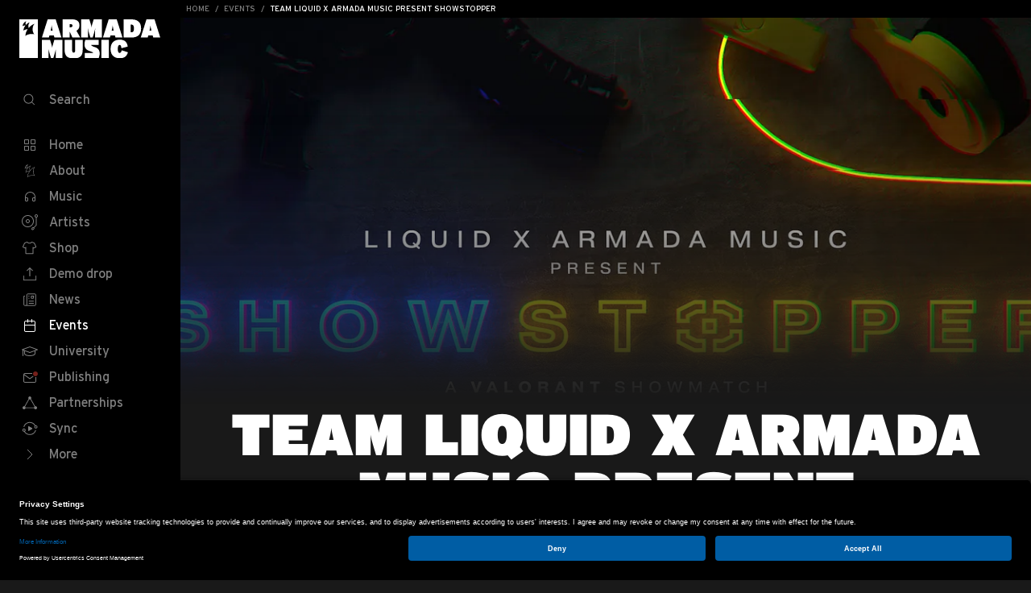

--- FILE ---
content_type: text/html; charset=utf-8
request_url: https://www.armadamusic.com/events/team-liquid-x-armada-music-presents-showstopper
body_size: 27974
content:

<!DOCTYPE html>
<html lang="en">

<head>
    <meta charset="utf-8" />
    <meta name="viewport" content="width=device-width, height=device-height, initial-scale=1.0, minimum-scale=1.0" />
    <meta name="HandheldFriendly" content="true" />
        
    <link rel="home" href="https://www.armadamusic.com/" />
    <script>
        if (sessionStorage.fontsLoaded) {
            var html = document.documentElement
            html.classList.add("fonts-loaded")
        }
    </script>
    <title>Team Liquid x Armada Music present Showstopper | Armada Music</title>
<script>dataLayer = [];
(function(w,d,s,l,i){w[l]=w[l]||[];w[l].push({'gtm.start':
new Date().getTime(),event:'gtm.js'});var f=d.getElementsByTagName(s)[0],
j=d.createElement(s),dl=l!='dataLayer'?'&l='+l:'';j.async=true;j.src=
'https://www.googletagmanager.com/gtm.js?id='+i+dl;f.parentNode.insertBefore(j,f);
})(window,document,'script','dataLayer','GTM-TJQS2S');
</script>
<script>!function(f,b,e,v,n,t,s){if(f.fbq)return;n=f.fbq=function(){n.callMethod?
n.callMethod.apply(n,arguments):n.queue.push(arguments)};if(!f._fbq)f._fbq=n;
n.push=n;n.loaded=!0;n.version='2.0';n.queue=[];t=b.createElement(e);t.async=!0;
t.src=v;s=b.getElementsByTagName(e)[0];s.parentNode.insertBefore(t,s)}(window,
document,'script','https://connect.facebook.net/en_US/fbevents.js');
fbq('init', '781576628606642');
fbq('track', 'PageView');
</script><meta name="generator" content="SEOmatic">
<meta name="description" content="Armada Music is a record company specialized in electronic dance music. Visit us to find out about our music, artists, labels, events, contests and more.">
<meta name="referrer" content="no-referrer-when-downgrade">
<meta name="robots" content="all">
<meta content="82507503842" property="fb:profile_id">
<meta content="en" property="og:locale">
<meta content="Armada Music" property="og:site_name">
<meta content="website" property="og:type">
<meta content="https://www.armadamusic.com/events/team-liquid-x-armada-music-presents-showstopper" property="og:url">
<meta content="Team Liquid x Armada Music present Showstopper" property="og:title">
<meta content="Armada Music is a record company specialized in electronic dance music. Visit us to find out about our music, artists, labels, events, contests and more." property="og:description">
<meta content="https://assets.armadamusic.com/[base64]?mtime=1653647559" property="og:image">
<meta content="1200" property="og:image:width">
<meta content="630" property="og:image:height">
<meta content="Armada Invites Joachim Pastor, Stereoclip" property="og:image:alt">
<meta content="https://music.apple.com/us/label/armada-music/1551396546" property="og:see_also">
<meta content="https://www.tiktok.com/@armadamusic/" property="og:see_also">
<meta content="https://open.spotify.com/user/armadamusicofficial/" property="og:see_also">
<meta content="https://www.instagram.com/armadamusic/" property="og:see_also">
<meta content="https://www.youtube.com/user/armadamusic/" property="og:see_also">
<meta content="https://www.linkedin.com/company/armadamusic" property="og:see_also">
<meta content="https://www.facebook.com/armadamusic/" property="og:see_also">
<meta content="https://twitter.com/Armada/" property="og:see_also">
<meta name="twitter:card" content="summary_large_image">
<meta name="twitter:site" content="@Armada">
<meta name="twitter:creator" content="@Armada">
<meta name="twitter:title" content="Team Liquid x Armada Music present Showstopper">
<meta name="twitter:description" content="Armada Music is a record company specialized in electronic dance music. Visit us to find out about our music, artists, labels, events, contests and more.">
<meta name="twitter:image" content="https://assets.armadamusic.com/[base64]?mtime=1653647559">
<meta name="twitter:image:width" content="800">
<meta name="twitter:image:height" content="418">
<meta name="twitter:image:alt" content="Armada Invites Joachim Pastor, Stereoclip">
<meta name="google-site-verification" content="Od8jKpNsKLT8ZAiF0o0RP4toqOJR7CoLJtUUkrs2cTs">
<link href="https://www.armadamusic.com/events/team-liquid-x-armada-music-presents-showstopper" rel="canonical">
<link href="https://www.armadamusic.com/" rel="home">
<link type="text/plain" href="https://www.armadamusic.com/humans.txt" rel="author">
    <!--# if expr="$HTTP_COOKIE=/critical\-css\=1/" -->

    <!--# else -->

    <link rel="preconnect" href="https://assets.armadamusic.com">
    <!--# endif -->

    <script type="module">!function(){const e=document.createElement("link").relList;if(!(e&&e.supports&&e.supports("modulepreload"))){for(const e of document.querySelectorAll('link[rel="modulepreload"]'))r(e);new MutationObserver((e=>{for(const o of e)if("childList"===o.type)for(const e of o.addedNodes)if("LINK"===e.tagName&&"modulepreload"===e.rel)r(e);else if(e.querySelectorAll)for(const o of e.querySelectorAll("link[rel=modulepreload]"))r(o)})).observe(document,{childList:!0,subtree:!0})}function r(e){if(e.ep)return;e.ep=!0;const r=function(e){const r={};return e.integrity&&(r.integrity=e.integrity),e.referrerpolicy&&(r.referrerPolicy=e.referrerpolicy),"use-credentials"===e.crossorigin?r.credentials="include":"anonymous"===e.crossorigin?r.credentials="omit":r.credentials="same-origin",r}(e);fetch(e.href,r)}}();</script>
<script>!function(){var e=document.createElement("script");if(!("noModule"in e)&&"onbeforeload"in e){var t=!1;document.addEventListener("beforeload",(function(n){if(n.target===e)t=!0;else if(!n.target.hasAttribute("nomodule")||!t)return;n.preventDefault()}),!0),e.type="module",e.src=".",document.head.appendChild(e),e.remove()}}();</script>
<script src="/dist/assets/polyfills-legacy-7f8e9c5e.js" nomodule onload="e=new CustomEvent(&#039;vite-script-loaded&#039;, {detail:{path: &#039;vite/legacy-polyfills-legacy&#039;}});document.dispatchEvent(e);"></script>
<script type="module" src="/dist/assets/app-3a4fa7f3.js" crossorigin onload="e=new CustomEvent(&#039;vite-script-loaded&#039;, {detail:{path: &#039;src/js/app.js&#039;}});document.dispatchEvent(e);"></script>
<link href="/dist/assets/app-d449d1ad.css" rel="stylesheet">
<script src="/dist/assets/app-legacy-e06c889e.js" nomodule onload="e=new CustomEvent(&#039;vite-script-loaded&#039;, {detail:{path: &#039;src/js/app-legacy.js&#039;}});document.dispatchEvent(e);"></script>
</head>
<body class="group-armada-music"><noscript><iframe src="https://www.googletagmanager.com/ns.html?id=GTM-TJQS2S"
height="0" width="0" style="display:none;visibility:hidden"></iframe></noscript>

<noscript><img height="1" width="1" style="display:none"
src="https://www.facebook.com/tr?id=781576628606642&ev=PageView&noscript=1" /></noscript>

    <div id="app" class="group-armada-music">
        <div id=" breadcrumbs-bar ">
                


                                                        
    
        

    <bread-crumbs path="[{&quot;title&quot;:&quot;Home&quot;,&quot;url&quot;:&quot;https:\/\/www.armadamusic.com\/&quot;},{&quot;title&quot;:&quot;Events&quot;,&quot;url&quot;:&quot;https:\/\/www.armadamusic.com\/events&quot;},{&quot;title&quot;:&quot;Team Liquid x Armada Music present Showstopper&quot;,&quot;url&quot;:&quot;https:\/\/www.armadamusic.com\/events\/team-liquid-x-armada-music-presents-showstopper&quot;}]">
    </bread-crumbs>
                                                        
    
        
    <site-header
            url-search-page="https://www.armadamusic.com/search"
            :main-page="false"
    >
        <template #main-navigation-items>
                                                        <li>
                      
  <a
    class="site-nav__item  "
    href="https://www.armadamusic.com/"
      >
            <svg class="icon icon--nav-home icon--size-32 1 site-nav__item-icon">
    <use xlink:href="#nav-home"></use>
  </svg>

        <span class="site-nav__item-text">Home</span>
  </a>

                </li>
                                            <li>
                      
  <a
    class="site-nav__item  "
    href="https://www.armadamusic.com/about"
      >
            <svg class="icon icon--nav-about icon--size-32 1 site-nav__item-icon">
    <use xlink:href="#nav-about"></use>
  </svg>

        <span class="site-nav__item-text">About</span>
  </a>

                </li>
                                            <li>
                      
  <a
    class="site-nav__item  "
    href="https://www.armadamusic.com/music"
      >
            <svg class="icon icon--nav-music icon--size-32 1 site-nav__item-icon">
    <use xlink:href="#nav-music"></use>
  </svg>

        <span class="site-nav__item-text">Music</span>
  </a>

                </li>
                                            <li>
                      
  <a
    class="site-nav__item  "
    href="https://www.armadamusic.com/artists"
      >
            <svg class="icon icon--nav-artists icon--size-32 1 site-nav__item-icon">
    <use xlink:href="#nav-artists"></use>
  </svg>

        <span class="site-nav__item-text">Artists</span>
  </a>

                </li>
                                            <li>
                      
  <a
    class="site-nav__item  "
    href="https://www.armadamusicshop.com"
        rel="noreferrer"
    target="_blank"
      >
            <svg class="icon icon--nav-shop icon--size-32 1 site-nav__item-icon">
    <use xlink:href="#nav-shop"></use>
  </svg>

        <span class="site-nav__item-text">Shop</span>
  </a>

                </li>
                                            <li>
                      
  <a
    class="site-nav__item  "
    href="https://demodrop.armadamusic.com/"
        rel="noreferrer"
    target="_blank"
      >
            <svg class="icon icon--nav-demo-drop icon--size-32 1 site-nav__item-icon">
    <use xlink:href="#nav-demo-drop"></use>
  </svg>

        <span class="site-nav__item-text">Demo drop</span>
  </a>

                </li>
                                            <li>
                      
  <a
    class="site-nav__item  "
    href="https://www.armadamusic.com/news"
      >
            <svg class="icon icon--nav-news icon--size-32 1 site-nav__item-icon">
    <use xlink:href="#nav-news"></use>
  </svg>

        <span class="site-nav__item-text">News</span>
  </a>

                </li>
                                            <li>
                      
  <a
    class="site-nav__item site-nav__item--active "
    href="https://www.armadamusic.com/events"
      >
            <svg class="icon icon--nav-events icon--size-32 1 site-nav__item-icon">
    <use xlink:href="#nav-events"></use>
  </svg>

        <span class="site-nav__item-text">Events</span>
  </a>

                </li>
                                            <li>
                      
  <a
    class="site-nav__item  "
    href="https://www.armadamusic.com/university"
      >
            <svg class="icon icon--nav-university icon--size-32 1 site-nav__item-icon">
    <use xlink:href="#nav-university"></use>
  </svg>

        <span class="site-nav__item-text">University</span>
  </a>

                </li>
                                            <li>
                      
  <a
    class="site-nav__item  "
    href="https://www.armadamusicpublishing.com"
        rel="noreferrer"
    target="_blank"
      >
            <svg class="icon icon--nav-publishing icon--size-32 1 site-nav__item-icon">
    <use xlink:href="#nav-publishing"></use>
  </svg>

        <span class="site-nav__item-text">Publishing</span>
  </a>

                </li>
                                            <li>
                      
  <a
    class="site-nav__item  "
    href="https://www.armadamusic.com/partnerships"
      >
            <svg class="icon icon--nav-partnerships icon--size-32 1 site-nav__item-icon">
    <use xlink:href="#nav-partnerships"></use>
  </svg>

        <span class="site-nav__item-text">Partnerships</span>
  </a>

                </li>
                                            <li>
                      
  <a
    class="site-nav__item  "
    href="https://www.armadamusicpublishing.com/sync"
      >
            <svg class="icon icon--nav-syncs icon--size-32 1 site-nav__item-icon">
    <use xlink:href="#nav-syncs"></use>
  </svg>

        <span class="site-nav__item-text">Sync</span>
  </a>

                </li>
                    </template>

        <template #sub-navigation-items>
                                        <li>
                      
  <a
    class="site-nav__item  "
    href="https://armadamusic.recruitee.com/"
        rel="noreferrer"
    target="_blank"
      >
        <span class="site-nav__item-text">Jobs</span>
  </a>

                </li>
                            <li>
                      
  <a
    class="site-nav__item  "
    href="https://www.armadamusic.com/videos"
      >
        <span class="site-nav__item-text">Videos</span>
  </a>

                </li>
                            <li>
                      
  <a
    class="site-nav__item  "
    href="https://www.armadamusic.com/university/contests"
      >
        <span class="site-nav__item-text">Contests</span>
  </a>

                </li>
                    </template>
    </site-header>
</div>


        <div class="content">
            <main class="content-main" role="main">
                  
  <article>
                
                
    <div class="page-header page-header--without-content ">
                    <div class="page-header__img-wrapper page-header__img-wrapper--cover js-parallax" data-rellax-speed="6">
                                                                                                
    
    <img
            width="750"
             height="400"                             src="https://assets.armadamusic.com/[base64]"
                srcset="https://assets.armadamusic.com/[base64] 750w, https://assets.armadamusic.com/[base64] 1500w"
                        class="page-header__img-cover "
            fetchpriority="low"
    >

                    
            </div>
            </div>


    <div class="container">
      <div class="tc">
              <h1 class="heading-1">Team Liquid x Armada Music present Showstopper</h1>
  

        <div class="grid pt3 pt5-l">
          <h2 class="heading-2 col col-12 col-10-l push-1-l">
            <time datetime="2020-07-17">Jul 17, 2020</time>
          </h2>
        </div>
      </div>

            <div class="tc pt5 pt7-l">
      <a
        class="btn btn--blue btn--wide-sm"
        href="https://www.twitch.tv/armadamusic"
        target="_blank"
      >Watch via Twitch</a>
    </div>
  
      
                          
                    <div class="grid">
      <div class="col col-12 col-6-l push-3-l pt5 pt7-l copy">
        <p>On Friday, July 17, various artists from Armada Music will march into battle alongside (and against) prominent members of esports juggernaut Team Liquid in two spectacular showmatches, set to go down in Riot Games' brand-new 5v5 tactical FPS called ‘VALORANT’. Check out the full list of participants below, and don't forget to tune in to the Twitch channels of Armada Music or Team Liquid starting 8 p.m. (CEST).<strong><br /><br /><br />Team Armada Music</strong><br />Andrew Rayel<br />ART<br />Asher Postman<br />Mark Sixma<br />Ruben de Ronde<br />Win and Woo<br />Zack Martino<strong><br /><br />Team Liquid</strong><br />Jeemz<br />Ibiza<br />Stewie2k<br />Sliker<br />Kaymind<br />Nurok<br />Ohnocturnal<br />Hyped<br />Sportbilly<br />Caliburn<br />Wonderfuls<br />Aniemal<br />Hodsic<br /></p>
      </div>
    </div>
  

        

    </div>

  </article>

            </main>

            
<footer class="site-footer pt6 pt8-l pb8" role="contentinfo">
    <div class="container">
        <div class="grid cf">
            <div class="col col-12 col-4-l footer-logo pb5">
                <a href="https://www.armadamusic.com/" title="Go to homepage">
                                              <svg class="icon icon--armada icon--size-32 1 ">
    <use xlink:href="#armada"></use>
  </svg>

                                    </a>
            </div>
            <div class="col col-12 col-4-l">
                <div class="grid cf pt3">
                                            <section class="col col-12 col-6-l footer-section">
                            <footer-nav title="Armada Music">
                                                                                                            <footer-nav-item url="https://www.armadamusic.com/about">About</footer-nav-item>
                                                                            <footer-nav-item url="https://www.armadamusic.com/contact">Contact</footer-nav-item>
                                                                            <footer-nav-item url="https://jobs.armadamusic.com/">Jobs</footer-nav-item>
                                                                            <footer-nav-item url="https://www.armadamusic.com/terms-and-conditions">Terms &amp; Conditions</footer-nav-item>
                                                                            <footer-nav-item url="https://www.armadamusic.com/privacy-policy">Privacy Policy</footer-nav-item>
                                                                                                </footer-nav>
                        </section>
                                            <section class="col col-12 col-6-l footer-section">
                            <footer-nav title="Shop">
                                                                                                            <footer-nav-item url="https://shop.armadamusic.com/account/">Account</footer-nav-item>
                                                                            <footer-nav-item url="https://shop.armadamusic.com/pages/faq">FAQ</footer-nav-item>
                                                                            <footer-nav-item url="https://shop.armadamusic.com/pages/return-and-refunds">Shipping &amp; Returns</footer-nav-item>
                                                                            <footer-nav-item url="https://shop.armadamusic.com/pages/terms-and-conditions">Terms &amp; Conditions</footer-nav-item>
                                                                                                </footer-nav>
                        </section>
                                    </div>
            </div>

                            <div class="col col-12 col-3-l push-1-l pt5 pt3-l">
                    <newsletter-button></newsletter-button>
                </div>
                    </div>

        <div class="grid cf pt7 pb4 pb7-l tc tl-l">
            <div class="col col-12 col-5-l push-4-l">
                <ul class="contact-social">
                                                                <li class="contact-social__item"><a class="contact-social__anchor" rel="noreferrer" target="_blank"
                                                            href="https://www.facebook.com/armadamusic/">  <svg class="icon icon--facebook-rounded icon--size-32 1 ">
    <use xlink:href="#facebook-rounded"></use>
  </svg>
<span
                                        class="sr-only">Visit Armada Music on Facebook</span></a></li>
                                                                <li class="contact-social__item"><a class="contact-social__anchor" rel="noreferrer" target="_blank"
                                                            href="https://twitter.com/Armada/">  <svg class="icon icon--twitter-rounded icon--size-32 1 ">
    <use xlink:href="#twitter-rounded"></use>
  </svg>
<span
                                        class="sr-only">Visit Armada Music on Twitter</span></a></li>
                                                                <li class="contact-social__item"><a class="contact-social__anchor" rel="noreferrer" target="_blank"
                                                            href="https://www.youtube.com/user/armadamusic/">  <svg class="icon icon--youtube-rounded icon--size-32 1 ">
    <use xlink:href="#youtube-rounded"></use>
  </svg>
<span
                                        class="sr-only">Visit Armada Music on YouTube</span></a></li>
                                                                <li class="contact-social__item"><a class="contact-social__anchor" rel="noreferrer" target="_blank"
                                                            href="https://www.instagram.com/armadamusic/">  <svg class="icon icon--instagram-rounded icon--size-32 1 ">
    <use xlink:href="#instagram-rounded"></use>
  </svg>
<span
                                        class="sr-only">Visit Armada Music on Instagram</span></a></li>
                                                                <li class="contact-social__item"><a class="contact-social__anchor" rel="noreferrer" target="_blank"
                                                            href="https://music.apple.com/us/label/armada-music/1551396546">  <svg class="icon icon--apple-music-rounded icon--size-32 1 ">
    <use xlink:href="#apple-music-rounded"></use>
  </svg>
<span
                                        class="sr-only">Visit Armada Music on Apple Music</span></a></li>
                                                                <li class="contact-social__item"><a class="contact-social__anchor" rel="noreferrer" target="_blank"
                                                            href="https://open.spotify.com/user/armadamusicofficial/">  <svg class="icon icon--spotify-rounded icon--size-32 1 ">
    <use xlink:href="#spotify-rounded"></use>
  </svg>

                                <span class="sr-only">Visit Armada Music on Spotify</span></a></li>
                                                                <li class="contact-social__item"><a class="contact-social__anchor" rel="noreferrer" target="_blank"
                                                            href="https://www.linkedin.com/company/armadamusic">  <svg class="icon icon--linkedin-rounded icon--size-32 1 ">
    <use xlink:href="#linkedin-rounded"></use>
  </svg>

                                <span class="sr-only">Visit Armada Music on LinkedIn</span></a></li>
                                    </ul>
            </div>

      <div class="col col-12 col-3-l heading-4 heading-4--regular-weight o-70 pt3 copyright">
        &copy; Armada Music 2026 — Website by <a href="https://bolden.nl" rel="noreferrer" target="_blank">Bolden</a> & <a href="https://yournextagency.com" target="_blank" style="white-space: nowrap;">Your Next Agency</a>
      </div>
    </div>
  </div>
</footer>        </div>

        <spotify-login-modal
                spotify-app-client-id="19b8b2d487b34a03951f5e136602fd35"
        ></spotify-login-modal>
        <armada-notifications></armada-notifications>
        <newsletter-modal></newsletter-modal>

    </div>

    <script>
  /* Font Face Observer v2.0.13 - © Bram Stein. License: BSD-3-Clause */(function(){'use strict';var f,g=[];function l(a){g.push(a);1==g.length&&f()}function m(){for(;g.length;)g[0](),g.shift()}f=function(){setTimeout(m)};function n(a){this.a=p;this.b=void 0;this.f=[];var b=this;try{a(function(a){q(b,a)},function(a){r(b,a)})}catch(c){r(b,c)}}var p=2;function t(a){return new n(function(b,c){c(a)})}function u(a){return new n(function(b){b(a)})}function q(a,b){if(a.a==p){if(b==a)throw new TypeError;var c=!1;try{var d=b&&b.then;if(null!=b&&"object"==typeof b&&"function"==typeof d){d.call(b,function(b){c||q(a,b);c=!0},function(b){c||r(a,b);c=!0});return}}catch(e){c||r(a,e);return}a.a=0;a.b=b;v(a)}}
  function r(a,b){if(a.a==p){if(b==a)throw new TypeError;a.a=1;a.b=b;v(a)}}function v(a){l(function(){if(a.a!=p)for(;a.f.length;){var b=a.f.shift(),c=b[0],d=b[1],e=b[2],b=b[3];try{0==a.a?"function"==typeof c?e(c.call(void 0,a.b)):e(a.b):1==a.a&&("function"==typeof d?e(d.call(void 0,a.b)):b(a.b))}catch(h){b(h)}}})}n.prototype.g=function(a){return this.c(void 0,a)};n.prototype.c=function(a,b){var c=this;return new n(function(d,e){c.f.push([a,b,d,e]);v(c)})};
  function w(a){return new n(function(b,c){function d(c){return function(d){h[c]=d;e+=1;e==a.length&&b(h)}}var e=0,h=[];0==a.length&&b(h);for(var k=0;k<a.length;k+=1)u(a[k]).c(d(k),c)})}function x(a){return new n(function(b,c){for(var d=0;d<a.length;d+=1)u(a[d]).c(b,c)})};window.Promise||(window.Promise=n,window.Promise.resolve=u,window.Promise.reject=t,window.Promise.race=x,window.Promise.all=w,window.Promise.prototype.then=n.prototype.c,window.Promise.prototype["catch"]=n.prototype.g);}());

  (function(){function l(a,b){document.addEventListener?a.addEventListener("scroll",b,!1):a.attachEvent("scroll",b)}function m(a){document.body?a():document.addEventListener?document.addEventListener("DOMContentLoaded",function c(){document.removeEventListener("DOMContentLoaded",c);a()}):document.attachEvent("onreadystatechange",function k(){if("interactive"==document.readyState||"complete"==document.readyState)document.detachEvent("onreadystatechange",k),a()})};function r(a){this.a=document.createElement("div");this.a.setAttribute("aria-hidden","true");this.a.appendChild(document.createTextNode(a));this.b=document.createElement("span");this.c=document.createElement("span");this.h=document.createElement("span");this.f=document.createElement("span");this.g=-1;this.b.style.cssText="max-width:none;display:inline-block;position:absolute;height:100%;width:100%;overflow:scroll;font-size:16px;";this.c.style.cssText="max-width:none;display:inline-block;position:absolute;height:100%;width:100%;overflow:scroll;font-size:16px;";
  this.f.style.cssText="max-width:none;display:inline-block;position:absolute;height:100%;width:100%;overflow:scroll;font-size:16px;";this.h.style.cssText="display:inline-block;width:200%;height:200%;font-size:16px;max-width:none;";this.b.appendChild(this.h);this.c.appendChild(this.f);this.a.appendChild(this.b);this.a.appendChild(this.c)}
  function t(a,b){a.a.style.cssText="max-width:none;min-width:20px;min-height:20px;display:inline-block;overflow:hidden;position:absolute;width:auto;margin:0;padding:0;top:-999px;white-space:nowrap;font-synthesis:none;font:"+b+";"}function y(a){var b=a.a.offsetWidth,c=b+100;a.f.style.width=c+"px";a.c.scrollLeft=c;a.b.scrollLeft=a.b.scrollWidth+100;return a.g!==b?(a.g=b,!0):!1}function z(a,b){function c(){var a=k;y(a)&&a.a.parentNode&&b(a.g)}var k=a;l(a.b,c);l(a.c,c);y(a)};function A(a,b){var c=b||{};this.family=a;this.style=c.style||"normal";this.weight=c.weight||"normal";this.stretch=c.stretch||"normal"}var B=null,C=null,E=null,F=null;function G(){if(null===C)if(J()&&/Apple/.test(window.navigator.vendor)){var a=/AppleWebKit\/([0-9]+)(?:\.([0-9]+))(?:\.([0-9]+))/.exec(window.navigator.userAgent);C=!!a&&603>parseInt(a[1],10)}else C=!1;return C}function J(){null===F&&(F=!!document.fonts);return F}
  function K(){if(null===E){var a=document.createElement("div");try{a.style.font="condensed 100px sans-serif"}catch(b){}E=""!==a.style.font}return E}function L(a,b){return[a.style,a.weight,K()?a.stretch:"","100px",b].join(" ")}
  A.prototype.load=function(a,b){var c=this,k=a||"BESbswy",q=0,D=b||3E3,H=(new Date).getTime();return new Promise(function(a,b){if(J()&&!G()){var M=new Promise(function(a,b){function e(){(new Date).getTime()-H>=D?b():document.fonts.load(L(c,'"'+c.family+'"'),k).then(function(c){1<=c.length?a():setTimeout(e,25)},function(){b()})}e()}),N=new Promise(function(a,c){q=setTimeout(c,D)});Promise.race([N,M]).then(function(){clearTimeout(q);a(c)},function(){b(c)})}else m(function(){function u(){var b;if(b=-1!=
  f&&-1!=g||-1!=f&&-1!=h||-1!=g&&-1!=h)(b=f!=g&&f!=h&&g!=h)||(null===B&&(b=/AppleWebKit\/([0-9]+)(?:\.([0-9]+))/.exec(window.navigator.userAgent),B=!!b&&(536>parseInt(b[1],10)||536===parseInt(b[1],10)&&11>=parseInt(b[2],10))),b=B&&(f==v&&g==v&&h==v||f==w&&g==w&&h==w||f==x&&g==x&&h==x)),b=!b;b&&(d.parentNode&&d.parentNode.removeChild(d),clearTimeout(q),a(c))}function I(){if((new Date).getTime()-H>=D)d.parentNode&&d.parentNode.removeChild(d),b(c);else{var a=document.hidden;if(!0===a||void 0===a)f=e.a.offsetWidth,
  g=n.a.offsetWidth,h=p.a.offsetWidth,u();q=setTimeout(I,50)}}var e=new r(k),n=new r(k),p=new r(k),f=-1,g=-1,h=-1,v=-1,w=-1,x=-1,d=document.createElement("div");d.dir="ltr";t(e,L(c,"sans-serif"));t(n,L(c,"serif"));t(p,L(c,"monospace"));d.appendChild(e.a);d.appendChild(n.a);d.appendChild(p.a);document.body.appendChild(d);v=e.a.offsetWidth;w=n.a.offsetWidth;x=p.a.offsetWidth;I();z(e,function(a){f=a;u()});t(e,L(c,'"'+c.family+'",sans-serif'));z(n,function(a){g=a;u()});t(n,L(c,'"'+c.family+'",serif'));
  z(p,function(a){h=a;u()});t(p,L(c,'"'+c.family+'",monospace'))})})};"object"===typeof module?module.exports=A:(window.FontFaceObserver=A,window.FontFaceObserver.prototype.load=A.prototype.load);}());
</script>

<script>
  (function(w) {
    var fontsLoadedClass = 'fonts-loaded';
    if (w.document.documentElement.className.indexOf(fontsLoadedClass) > -1) {
      return;
    }

    var fontA = new w.FontFaceObserver('Interstate');

    w.Promise.all([fontA.load()])
      .then(function() {
        w.document.documentElement.classList.add(fontsLoadedClass);
        sessionStorage.fontsLoaded = !0;
      });
  }(this))
</script>
    

    <svg aria-hidden="true" style="position: absolute; width: 0; height: 0; overflow: hidden;" version="1.1" xmlns="http://www.w3.org/2000/svg"
     xmlns:xlink="http://www.w3.org/1999/xlink">
    <defs>
        <symbol id="nav-toggle" viewBox="0 0 32 32">
            <g transform="translate(8, 10)">
                <path d="M0,6.5 L0,6.5 C0,6.224 0.224,6 0.5,6 L9.5,6 C9.776,6 10,6.224 10,6.5 C10,6.776 9.776,7 9.5,7 L0.5,7 C0.224,7 0,6.776 0,6.5"></path>
                <path d="M0,0.5 L0,0.5 C0,0.224 0.224,0 0.5,0 L15.5,0 C15.776,0 16,0.224 16,0.5 C16,0.776 15.776,1 15.5,1 L0.5,1 C0.224,1 0,0.776 0,0.5"></path>
                <path d="M0,12.5 L0,12.5 C0,12.224 0.224,12 0.5,12 L15.5,12 C15.776,12 16,12.224 16,12.5 C16,12.776 15.776,13 15.5,13 L0.5,13 C0.224,13 0,12.776 0,12.5"></path>
            </g>
        </symbol>

        <symbol id="nav-search" viewBox="0 0 32 32">
            <path d="M16,19 C13.243,19 11,16.757 11,14 C11,11.243 13.243,9 16,9 C18.757,9 21,11.243 21,14 C21,16.757 18.757,19 16,19 M22,14 C22,10.687 19.313,8 16,8 C12.687,8 10,10.687 10,14 C10,17.146 12.424,19.723 15.505,19.975 C15.505,19.983 15.5,19.991 15.5,20 L15.5,24 C15.5,24.276 15.724,24.5 16,24.5 C16.276,24.5 16.5,24.276 16.5,24 L16.5,20 C16.5,19.991 16.495,19.983 16.495,19.975 C19.576,19.723 22,17.146 22,14"
                  transform="translate(16, 16.25) rotate(-45) translate(-16, -16.25)"></path>
        </symbol>

        <symbol id="close" viewBox="0 0 32 32">
            <g stroke-linecap="round" stroke-linejoin="round">
                <path d="M21.5,10.5 L10.5,21.5"></path>
                <path d="M21.5,21.5 L10.5,10.5"></path>
            </g>
        </symbol>

        <symbol id="nav-home" viewBox="0 0 32 32">
            <g fill-rule="evenodd">
                <path d="M18,14 L22,14 L22,10 L18,10 L18,14 Z M22,9 L18,9 C17.448,9 17,9.448 17,10 L17,14 C17,14.552 17.448,15 18,15 L22,15 C22.552,15 23,14.552 23,14 L23,10 C23,9.448 22.552,9 22,9 L22,9 Z M10,22 L14,22 L14,18 L10,18 L10,22 Z M14,17 L10,17 C9.448,17 9,17.447 9,18 L9,22 C9,22.553 9.448,23 10,23 L14,23 C14.552,23 15,22.553 15,22 L15,18 C15,17.447 14.552,17 14,17 L14,17 Z M18,22 L22,22 L22,18 L18,18 L18,22 Z M22,17 L18,17 C17.448,17 17,17.447 17,18 L17,22 C17,22.553 17.448,23 18,23 L22,23 C22.552,23 23,22.553 23,22 L23,18 C23,17.447 22.552,17 22,17 L22,17 Z M10,14 L14,14 L14,10 L10,10 L10,14 Z M14,9 L10,9 C9.448,9 9,9.448 9,10 L9,14 C9,14.552 9.448,15 10,15 L14,15 C14.552,15 15,14.552 15,14 L15,10 C15,9.448 14.552,9 14,9 L14,9 Z"></path>
            </g>
        </symbol>

        <symbol id="nav-about" viewBox="0 0 32 32">
            <g transform="translate(-2044 -960)">
                <g transform="translate(103 -37)">
                    <rect id="Rectangle_2" data-name="Rectangle 2" width="32" height="32" transform="translate(1941 997)" fill="none" />
                </g>
                <path d="M75.819,50.868a6.307,6.307,0,0,0-4.1,5.531,3.923,3.923,0,0,1,2.814-.917c.11,0,.22,0,.328.009a9.532,9.532,0,0,0-2.212,5.8c.756-.956,2.751-1.631,4.647-1.7a13.206,13.206,0,0,0-2.515,7.418C75.9,65.616,78.89,64.8,81.708,64.8a12.057,12.057,0,0,1,2.722.29c-2.744-3.308-2.09-9.191.378-11.406a14.317,14.317,0,0,0-6.463,4.541c-.772-2.211-.2-4.929,1.142-6.154A9.64,9.64,0,0,0,75.267,55a3.932,3.932,0,0,1,.551-4.133m-3.424,4.445a5.949,5.949,0,0,1,2.129-3.119,4.884,4.884,0,0,0,.133,2.748H74.53a6.137,6.137,0,0,0-2.136.372Zm3.09.261.189-.215a10.9,10.9,0,0,1,2.308-2,7.317,7.317,0,0,0-.147,5.041l.217.622-.777.027a9.28,9.28,0,0,0-3.98,1.027,9.594,9.594,0,0,1,1.989-4.252l.2-.253Zm2.731,3.639.543-.637A15.8,15.8,0,0,1,83.2,54.926a10.4,10.4,0,0,0,.067,9.415,13.979,13.979,0,0,0-1.555-.084A12.624,12.624,0,0,0,75.4,65.771,13.2,13.2,0,0,1,77.74,59.9l.475-.689Z"
                      transform="translate(1982 917.132)"></path>
            </g>
        </symbol>

        <symbol id="nav-music" viewBox="0 0 32 32">
            <path d="M22,20.5 C22,20.775 21.776,21 21.5,21 L20.5,21 C20.224,21 20,20.775 20,20.5 L20,18.5 C20,18.225 20.224,18 20.5,18 L22,18 L22,19.5 L22,20.5 Z M12.5,18 C12.776,18 13,18.225 13,18.5 L13,20.5 C13,20.775 12.776,21 12.5,21 L11.5,21 C11.224,21 11,20.775 11,20.5 L11,20 L11,18 L12.5,18 Z M16.5,10 C12.916,10 10,12.916 10,16.5 L10,17.5 L10,20 L10,20.5 C10,21.327 10.673,22 11.5,22 L12.5,22 C13.327,22 14,21.327 14,20.5 L14,18.5 C14,17.673 13.327,17 12.5,17 L11,17 L11,16.5 C11,13.468 13.467,11 16.5,11 C19.533,11 22,13.468 22,16.5 L22,17 L20.5,17 C19.673,17 19,17.673 19,18.5 L19,20.5 C19,21.327 19.673,22 20.5,22 L21.5,22 C22.327,22 23,21.327 23,20.5 L23,19.5 L23,17.5 L23,16.5 C23,12.916 20.084,10 16.5,10 L16.5,10 Z"></path>
        </symbol>

        <symbol id="nav-artists" viewBox="0 0 32 32">
            <path d="M24,9 C23.449,9 23,8.552 23,8 C23,7.448 23.449,7 24,7 C24.551,7 25,7.448 25,8 C25,8.552 24.551,9 24,9 M20.607,23.717 L19.9,24.424 C19.706,24.618 19.388,24.62 19.193,24.424 C19.099,24.329 19.047,24.204 19.047,24.07 C19.047,23.937 19.099,23.812 19.193,23.717 L19.9,23.009 C19.998,22.912 20.125,22.863 20.253,22.863 C20.381,22.863 20.51,22.912 20.608,23.01 C20.702,23.104 20.754,23.229 20.754,23.362 C20.754,23.496 20.702,23.622 20.607,23.717 M26,8 C26,6.897 25.103,6 24,6 C22.897,6 22,6.897 22,8 C22,8.929 22.64,9.705 23.5,9.929 L23.5,19.293 L20.819,21.974 C20.277,21.754 19.632,21.863 19.193,22.302 L18.486,23.01 C18.203,23.292 18.047,23.669 18.047,24.07 C18.047,24.471 18.203,24.848 18.486,25.131 C18.769,25.414 19.146,25.57 19.547,25.57 C19.947,25.57 20.324,25.414 20.607,25.131 L21.314,24.424 C21.795,23.943 21.858,23.227 21.55,22.657 L24.354,19.854 C24.447,19.76 24.5,19.633 24.5,19.5 L24.5,9.929 C25.36,9.705 26,8.929 26,8 M13.5,16 C12.673,16 12,15.327 12,14.5 C12,13.673 12.673,13 13.5,13 C14.327,13 15,13.673 15,14.5 C15,15.327 14.327,16 13.5,16 M13.5,12 C12.122,12 11,13.121 11,14.5 C11,15.879 12.122,17 13.5,17 C14.878,17 16,15.879 16,14.5 C16,13.121 14.878,12 13.5,12 M13.5,21 C9.916,21 7,18.084 7,14.5 C7,10.916 9.916,8 13.5,8 C17.084,8 20,10.916 20,14.5 C20,18.084 17.084,21 13.5,21 M21,14.5 C21,10.364 17.636,7 13.5,7 C9.364,7 6,10.364 6,14.5 C6,18.636 9.364,22 13.5,22 C17.636,22 21,18.636 21,14.5"></path>
        </symbol>

        <symbol id="nav-publishing" viewBox="0 0 32 32">
            <g transform="translate(8, 9)">
                <path d="M18,3 C18,4.657 16.657,6 15,6 C13.343,6 12,4.657 12,3 C12,1.343 13.343,0 15,0 C16.657,0 18,1.343 18,3"
                      fill="#ED4036"></path>
                <path d="M15,7 L15,12 C15,12.551 14.552,13 14,13 L2,13 C1.448,13 1,12.551 1,12 L1,4.614 L7.709,9.407 C7.797,9.469 7.898,9.5 8,9.5 C8.102,9.5 8.203,9.469 8.291,9.407 L12.697,6.26 C12.418,6.062 12.174,5.823 11.954,5.562 L8,8.386 L1.291,3.593 C1.243,3.559 1.19,3.54 1.137,3.524 C1.308,3.217 1.624,3 2,3 L11,3 C11,2.653 11.059,2.321 11.142,2 L2,2 C0.896,2 0,2.896 0,4 L0,12 C0,13.104 0.896,14 2,14 L14,14 C15.104,14 16,13.104 16,12 L16,6.858 C15.679,6.941 15.348,7 15,7"></path>
            </g>
        </symbol>

        <symbol id="nav-contests" viewBox="0 0 32 32">
            <path d="M22,14.9497 L22,13.9997 L22,10.0507 C23.14,10.2827 24,11.2927 24,12.4997 C24,13.7067 23.14,14.7177 22,14.9497 L22,14.9497 Z M16,18.9997 C13.243,18.9997 11,16.7567 11,13.9997 L11,9.0507 L11,8.9997 L21,8.9997 L21,9.0507 L21,13.9997 C21,16.7567 18.757,18.9997 16,18.9997 L16,18.9997 Z M10,14.9497 C8.86,14.7177 8,13.7067 8,12.4997 C8,11.2927 8.86,10.2827 10,10.0507 L10,13.9997 L10,14.9497 Z M25,12.4997 C25,10.7387 23.694,9.2947 22,9.0507 L22,7.9997 L10,7.9997 L10,9.0507 C8.306,9.2947 7,10.7387 7,12.4997 C7,14.3797 8.484,15.9007 10.343,15.9847 C11.11,18.1707 13.103,19.7767 15.5,19.9747 L15.5,22.9997 L13.5,22.9997 C13.224,22.9997 13,23.2237 13,23.4997 C13,23.7767 13.224,23.9997 13.5,23.9997 L15.5,23.9997 L16.5,23.9997 L18.5,23.9997 C18.776,23.9997 19,23.7767 19,23.4997 C19,23.2237 18.776,22.9997 18.5,22.9997 L16.5,22.9997 L16.5,19.9747 C18.897,19.7767 20.89,18.1707 21.657,15.9847 C23.516,15.9007 25,14.3797 25,12.4997 L25,12.4997 Z"></path>
        </symbol>

        <symbol id="nav-videos" viewBox="0 0 32 32">
            <path d="M16,24 C11.589,24 8,20.411 8,16 C8,11.589 11.589,8 16,8 C20.411,8 24,11.589 24,16 C24,20.411 20.411,24 16,24 L16,24 Z M16,7 C11.029,7 7,11.029 7,16 C7,20.971 11.029,25 16,25 C20.971,25 25,20.971 25,16 C25,11.029 20.971,7 16,7 L16,7 Z M14.5,18.117 L14.5,13.883 L18.028,16 L14.5,18.117 Z M14.257,12.571 C14.103,12.478 13.911,12.476 13.753,12.565 C13.597,12.654 13.5,12.82 13.5,13 L13.5,19 C13.5,19.18 13.597,19.346 13.754,19.435 C13.831,19.479 13.916,19.5 14,19.5 C14.089,19.5 14.179,19.476 14.258,19.429 L19.257,16.429 C19.408,16.338 19.5,16.176 19.5,16 C19.5,15.824 19.408,15.662 19.257,15.571 L14.257,12.571 Z"></path>
        </symbol>

        <symbol id="nav-events" viewBox="0 0 32 32">
            <path d="M10,15 L10,12 C10,11.449 10.448,11 11,11 L13,11 L13,12 C13,12.276 13.224,12.5 13.5,12.5 C13.776,12.5 14,12.276 14,12 L14,11 L18,11 L18,12 C18,12.276 18.224,12.5 18.5,12.5 C18.776,12.5 19,12.276 19,12 L19,11 L21,11 C21.552,11 22,11.449 22,12 L22,15 L10,15 Z M22,22 C22,22.551 21.552,23 21,23 L11,23 C10.448,23 10,22.551 10,22 L10,16 L22,16 L22,22 Z M21,10 L19,10 L19,8.5 C19,8.224 18.776,8 18.5,8 C18.224,8 18,8.224 18,8.5 L18,10 L14,10 L14,8.5 C14,8.224 13.776,8 13.5,8 C13.224,8 13,8.224 13,8.5 L13,10 L11,10 C9.896,10 9,10.896 9,12 L9,15 L9,16 L9,22 C9,23.104 9.896,24 11,24 L21,24 C22.104,24 23,23.104 23,22 L23,16 L23,15 L23,12 C23,10.896 22.104,10 21,10 L21,10 Z"></path>
        </symbol>

        <symbol id="nav-shop" viewBox="0 0 32 32">
            <path d="M20.5776714,15.383 L20.5776714,14.873 C20.5776714,14.597 20.3536714,14.373 20.0776714,14.373 C19.8016714,14.373 19.5776714,14.597 19.5776714,14.873 L19.5776714,15.778 L19.5776714,15.873 L19.5776714,16.458 L19.5776714,22.373 L15.5776714,22.373 L11.5776714,22.373 L11.5776714,16.458 L11.5776714,15.873 L11.5776714,15.778 L11.5776714,14.873 C11.5776714,14.597 11.3536714,14.373 11.0776714,14.373 C10.8016714,14.373 10.5776714,14.597 10.5776714,14.873 L10.5776714,15.383 C9.94867139,15.135 8.81767139,14.689 7.99967139,14.359 L8.17567139,13.969 C8.70167139,12.794 9.65567139,10.662 10.0566714,10.073 C10.3766714,9.88 11.4136714,9.424 12.5726714,9.021 C13.3396714,9.881 14.4336714,10.373 15.5776714,10.373 C16.7196714,10.373 17.8116714,9.882 18.6066714,9.004 C19.7676714,9.432 20.8076714,9.893 21.0956714,10.066 C21.4916714,10.646 22.4516714,12.789 22.9796714,13.969 L23.1546714,14.351 C22.3376714,14.689 21.2066714,15.135 20.5776714,15.383 M24.0676714,13.949 C23.3566714,12.366 22.2826714,9.926 21.8066714,9.35 C21.4936714,9.071 19.9866714,8.446 18.9346714,8.059 C18.8266714,8.019 18.7146714,8 18.6036714,8 C18.3166714,8 18.0386714,8.13 17.8366714,8.356 C17.2806714,8.978 16.4786714,9.373 15.5776714,9.373 C14.6766714,9.373 13.8746714,8.978 13.3186714,8.356 C13.1166714,8.13 12.8386714,8 12.5516714,8 C12.4406714,8 12.3286714,8.019 12.2206714,8.059 C11.1686714,8.446 9.66167139,9.071 9.34867139,9.35 C8.87267139,9.926 7.79867139,12.366 7.08767139,13.949 C6.85667139,14.464 7.09867139,15.06 7.61967139,15.276 C8.64267139,15.698 10.1656714,16.295 10.5776714,16.458 L10.5776714,22.373 C10.5776714,22.926 11.0246714,23.373 11.5776714,23.373 L15.5776714,23.373 L19.5776714,23.373 C20.1306714,23.373 20.5776714,22.926 20.5776714,22.373 L20.5776714,16.458 C20.9896714,16.295 22.5126714,15.698 23.5356714,15.276 C24.0566714,15.06 24.2986714,14.464 24.0676714,13.949"></path>
        </symbol>

        <symbol id="nav-university" viewBox="0 0 32 32">
            <path d="M16,16.9673 L7.946,14.0003 L16,11.0323 L24.054,14.0003 L16,16.9673 Z M21.929,18.9283 C21.929,19.7933 19.673,21.0003 16,21.0003 C12.327,21.0003 10.071,19.7933 10.071,18.9283 L10.071,15.8483 L15.827,17.9693 C15.883,17.9893 15.941,18.0003 16,18.0003 C16.059,18.0003 16.117,17.9893 16.173,17.9693 L21.929,15.8483 L21.929,18.9283 Z M25.673,13.5303 L16.173,10.0303 C16.062,9.9893 15.938,9.9893 15.827,10.0303 L6.327,13.5303 C6.131,13.6033 6,13.7903 6,14.0003 C6,14.2093 6.131,14.3973 6.327,14.4693 L7,14.7173 L7,21.5003 C7,21.7763 7.224,22.0003 7.5,22.0003 C7.776,22.0003 8,21.7763 8,21.5003 L8,15.0853 L9.075,15.4813 C9.075,15.4883 9.071,15.4933 9.071,15.5003 L9.071,18.9283 C9.071,20.9243 12.642,22.0003 16,22.0003 C19.358,22.0003 22.929,20.9243 22.929,18.9283 L22.929,15.5003 C22.929,15.4933 22.925,15.4883 22.925,15.4813 L25.673,14.4693 C25.869,14.3973 26,14.2093 26,14.0003 C26,13.7903 25.869,13.6033 25.673,13.5303 L25.673,13.5303 Z"></path>
        </symbol>

        <symbol id="nav-news" viewBox="0 0 32 32" fill="none">
            <path stroke="currentColor" stroke-linecap="round" stroke-linejoin="round" stroke-width="1" d="M 22.425 20.492 L 23.343 20.492 L 23.343 9.711 C 23.343 9.215 22.932 8.812 22.425 8.812 L 20.59 8.812 C 20.081 8.812 19.672 9.215 19.672 9.711 L 19.672 22.288 C 19.672 22.785 19.261 23.187 18.753 23.187 L 9.574 23.187 C 9.067 23.187 8.656 22.785 8.656 22.288 L 8.656 9.711 C 8.656 9.215 9.067 8.812 9.574 8.812 L 20.13 8.812 M 11.41 14.203 L 16.918 14.203 M 11.41 11.507 L 16.918 11.507 M 16.918 20.492 L 17.376 20.492 M 16.918 17.797 L 17.376 17.797 M 11.41 20.492 L 14.163 20.492 L 14.163 17.797 L 11.41 17.797 L 11.41 20.492 Z" style="transform-box: fill-box; transform-origin: 50% 50%;" transform="matrix(-1, 0, 0, -1, 0.000001, 0.000001)"/>
        </symbol>

        <symbol id="nav-partnerships" viewBox="0 0 32 32">
            <path d="M8.84743 24C9.70999 24 10.4316 23.3943 10.6351 22.5765H21.3658C21.5693 23.3943 22.2909 24 23.1535 24C24.1738 24 25 23.1535 25 22.1102C25 21.066 24.1729 20.2205 23.1535 20.2205C22.9799 20.2205 22.8137 20.2463 22.6541 20.2921L17.4469 11.062C17.6962 10.7401 17.8465 10.3331 17.8465 9.88977C17.8465 8.84648 17.0194 8 16 8C14.9806 8 14.1535 8.84648 14.1535 9.88977C14.1535 10.3331 14.3038 10.7391 14.5531 11.062L9.34592 20.2921C9.18722 20.2463 9.02013 20.2205 8.84649 20.2205C7.8271 20.2205 7 21.0669 7 22.1102C7.00093 23.1535 7.8271 24 8.84743 24ZM15.284 11.6324C15.5043 11.727 15.7461 11.7795 16 11.7795C16.2539 11.7795 16.4957 11.727 16.716 11.6324L21.8643 20.7583C21.6254 20.9972 21.4508 21.302 21.3658 21.643H10.6351C10.5502 21.301 10.3756 20.9962 10.1366 20.7583L15.284 11.6324Z" />
        </symbol>

        <symbol id="nav-connects" viewBox="0 0 32 32">
            <g transform="translate(-1941 -997)">
                <rect width="32" height="32" transform="translate(1941 997)" fill="none" />
                <path d="M108.166,67.119a1.661,1.661,0,0,0,1.608-1.251h9.659a1.663,1.663,0,1,0,1.159-2.008l-4.685-8.114a1.661,1.661,0,1,0-2.6,0l-4.685,8.114a1.661,1.661,0,1,0-.449,3.26Zm5.791-10.873a1.669,1.669,0,0,0,1.288,0l4.632,8.023a1.66,1.66,0,0,0-.449.778h-9.652a1.652,1.652,0,0,0-.449-.778Z"
                      transform="translate(1842.537 952.949)"></path>
            </g>
        </symbol>

        <symbol id="nav-demo-drop" viewBox="0 0 32 32" fill="none">
            <path d="M23.5792 18.1052C23.3467 18.1052 23.1581 18.2938 23.1581 18.5262V23.1579H8.84212V18.5262C8.84212 18.2938 8.65348 18.1052 8.42106 18.1052C8.18863 18.1052 8 18.2938 8 18.5262V23.5789C8 23.8114 8.18863 24 8.42106 24H23.5792C23.8116 24 24.0002 23.8114 24.0002 23.5789V18.5262C24.0002 18.2938 23.8116 18.1052 23.5792 18.1052Z" fill="white" stroke="white" stroke-width="0.2"/>
            <path d="M12.9294 12.087L15.5786 9.4377V18.5258C15.5786 18.7591 15.7673 18.9469 15.9997 18.9469C16.233 18.9469 16.4208 18.7591 16.4208 18.5258V9.4377L19.0709 12.087C19.1534 12.1695 19.2612 12.21 19.3682 12.21C19.476 12.21 19.5838 12.1695 19.6663 12.087C19.8305 11.9228 19.8305 11.6558 19.6663 11.4916L16.2987 8.12316C16.2591 8.08442 16.2119 8.05326 16.1614 8.03221C16.0578 7.98926 15.9424 7.98926 15.8389 8.03221C15.7883 8.05326 15.7412 8.08442 15.7016 8.12316L12.334 11.4916C12.1698 11.6558 12.1698 11.9228 12.334 12.087C12.4982 12.2512 12.7651 12.2512 12.9294 12.087Z" fill="white" stroke="white" stroke-width="0.2"/>
        </symbol>

        <symbol id="nav-syncs" viewBox="0 0 32 32">
            <path d="M8.99902 15.8467C9.99406 15.9479 10.7705 16.7888 10.7705 17.8105L10.7607 18.0127C10.6989 18.6208 10.3598 19.1454 9.87305 19.4629C11.1184 21.5049 13.3838 22.872 15.9736 22.8721C19.2652 22.872 22.031 20.6639 22.8467 17.6709L23.3291 17.8018L23.8115 17.9336C22.8787 21.3571 19.7212 23.872 15.9736 23.8721C12.9393 23.872 10.2923 22.2226 8.89941 19.7793C8.86548 19.781 8.83124 19.7842 8.79688 19.7842L8.59473 19.7744C7.66621 19.6799 6.92746 18.9412 6.83301 18.0127L6.82324 17.8105C6.82326 16.7206 7.70698 15.837 8.79688 15.8369L8.99902 15.8467ZM8.79688 16.8369C8.25926 16.837 7.82326 17.2729 7.82324 17.8105C7.82325 18.3482 8.25926 18.7841 8.79688 18.7842C9.33457 18.7842 9.7705 18.3482 9.77051 17.8105C9.77049 17.2729 9.33457 16.8369 8.79688 16.8369ZM15.9736 7.80078C19.0265 7.80087 21.6862 9.47022 23.0723 11.9385C23.2129 11.9067 23.3595 11.8887 23.5098 11.8887L23.7119 11.8984C24.7067 11.9998 25.4832 12.8408 25.4834 13.8623L25.4736 14.0645C25.3724 15.0594 24.5314 15.8357 23.5098 15.8359L23.3076 15.8262C22.379 15.7317 21.6404 14.9931 21.5459 14.0645L21.5361 13.8623C21.5362 13.2822 21.787 12.7614 22.1855 12.4004C20.9674 10.2536 18.6432 8.80087 15.9736 8.80078C12.682 8.80092 9.9151 11.0088 9.09961 14.002L8.61719 13.8701L8.13477 13.7393C9.06751 10.3156 12.226 7.80092 15.9736 7.80078ZM23.5098 12.8887C22.9722 12.8887 22.5363 13.3247 22.5361 13.8623C22.5361 14.4 22.9721 14.8359 23.5098 14.8359C24.0473 14.8357 24.4834 14.3999 24.4834 13.8623C24.4832 13.3249 24.0472 12.8889 23.5098 12.8887Z" fill="white"/>
            <path d="M14.499 18.499L14.499 13.3018L19 15.9004L14.499 18.499Z" stroke="white"/>
        </symbol>

        <symbol id="armada" viewBox="0 0 611.18 171.09">
            <rect width="79.8" height="169.58" />
            <path d="M64.25,64.18c-13.06-3.07-32.16.22-38.11,7.58,0-10.62,4-20.75,9.94-29.28-7.48.26-15.36,2.92-18.35,6.7,0-8.48,3.68-16.5,8.73-22.89C21.6,26,16,27.37,14.05,29.87,14.05,19.33,23,10.39,30.25,8c-3.43,3.15-4.75,10.81-2.17,16.32,5.15-5.86,11.4-10.08,16.66-11.57-5.29,4.84-7.56,15.57-4.51,24.3C48,28,57.62,21.41,65.74,19.15c-9.74,8.74-12.33,32-1.49,45" fill="#000000"/>
            <path d="M135.27,26.1c-.46,5.7-2.28,14.71-4.45,23.6h8.78c-2-8.89-3.88-17.9-4.33-23.6m12.08,53.7L145,70.56H125.58l-2.4,9.24H92.52L117.83,0h35.11l25.3,79.8Z" />
            <path d="M217.68,21H214.6V34.88h3.08c5.82,0,8.89-2.28,8.89-7s-3.07-7-8.89-7m8.55,58.83-11.4-24.74h-.23V79.8H183.26V0h40.58c18.24,0,33.28,5.59,33.28,26.79,0,12.77-6.27,18.92-13.22,23.25L260.66,79.8Z" />
            <path d="M325.75,79.8V49.13c0-2.16.22-6.61.34-9.57a205,205,0,0,1-5,19.94l-6,20.3H304.77l-6-20.3a205,205,0,0,1-5-19.94c.12,3,.35,7.41.35,9.57V79.8H264.87V0h35.68l4.22,14c2.62,8.78,4.79,15.85,5.25,21.55.45-5.7,2.62-12.89,5.24-21.55l4.22-14h35.45V79.8Z" />
            <path d="M402.69,26.1c-.46,5.7-2.28,14.71-4.45,23.6H407c-2-8.89-3.87-17.9-4.33-23.6m12.08,53.7-2.39-9.24H393l-2.39,9.24H359.94L385.25,0h35.11l25.3,79.8Z" />
            <path d="M483.74,23h-1.83V56.77h1.83c7.75,0,12.08-3.65,12.08-16.87S491.49,23,483.74,23m-.46,56.77h-32.6V0h32.6c26.56,0,43.89,10.71,43.89,39.9s-17.33,39.9-43.89,39.9" />
            <path d="M568.2,26.1c-.45,5.7-2.28,14.71-4.44,23.6h8.78c-2.06-8.89-3.88-17.9-4.34-23.6m12.09,53.7-2.4-9.24H558.51l-2.39,9.24H525.46L550.76,0h35.11l25.31,79.8Z" />
            <path d="M331.54,124.42c-6.36-3.19-23.51-6.89-23.3-12.52h33.44V89.79H283.06s-14.14,32.68,11.2,46c8.9,4.67,22.68,6.89,22.4,11.72H280.27v22.11h61.1s14.7-32.83-9.83-45.16" />
            <path d="M153.39,169.58V138.92c0-2.17.23-6.61.34-9.58a201.38,201.38,0,0,1-5,19.95l-6,20.29H132.42l-6-20.29a204.4,204.4,0,0,1-5-19.95c.11,3,.34,7.41.34,9.58v30.66H92.52V89.79H128.2l4.22,14c2.62,8.78,4.78,15.84,5.24,21.54.46-5.7,2.62-12.88,5.25-21.54l4.21-14h35.45v79.79Z" />
            <path d="M231.71,171.09c-27.45,0-39.45-10.64-39.45-36.59V89.79h32.93v46.42c0,6.18,1.6,9.49,6.52,9.49s6.51-3.31,6.51-9.49V89.79h32.93V134.5c0,25.95-12,36.59-39.44,36.59" />
            <rect x="353.1" y="89.79" width="32.83" height="79.79" />
            <path d="M433.67,170.4c-22.43,0-40.23-11.83-40.23-40.68C393.44,101.1,410.9,89,433.89,89c22,0,31.67,10.48,34.71,30.2L441,126.57c-1.13-11.5-3.49-14.43-8-14.43-5.86,0-8,7.67-8,17.58,0,9.47,2,17.58,7.89,17.58,4.84,0,7.55-3.83,9.24-11.83l27.27,8.79c-3.72,13.3-11.83,26.14-35.72,26.14" />
        </symbol>
        
        <symbol id="armada-publishing" viewBox="0 0 1706.32 506">
            <path fill="#231f20" d="m358.81,51.23c-.9,11.18-4.47,28.86-8.73,46.31h17.23c-4.03-17.45-7.61-35.12-8.5-46.31m23.71,105.37l-4.7-18.12h-38.03l-4.7,18.12h-60.18L324.58,0h68.9l49.66,156.6h-60.62Z" />
            <path fill="#231f20" d="m520.55,41.16h-6.04v27.29h6.04c11.41,0,17.45-4.47,17.45-13.65s-6.04-13.65-17.45-13.65m16.78,115.43l-22.37-48.54h-.45v48.54h-61.52V0h79.64c35.79,0,65.32,10.96,65.32,52.57,0,25.06-12.3,37.14-25.95,45.64l32.89,58.39h-67.56Z" />
            <path fill="#231f20" d="m732.62,156.6v-60.18c0-4.25.45-12.98.67-18.79-2.01,10.96-6.04,26.62-9.84,39.15l-11.86,39.82h-20.13l-11.86-39.82c-3.8-12.53-7.83-28.19-9.84-39.15.22,5.82.67,14.54.67,18.79v60.18h-57.27V0h70.02l8.28,27.52c5.15,17.23,9.4,31.1,10.29,42.28.9-11.18,5.14-25.28,10.29-42.28l8.28-27.52h69.57v156.6h-57.27Z" />
            <path fill="#231f20" d="m883.62,51.23c-.9,11.18-4.47,28.86-8.72,46.31h17.22c-4.03-17.45-7.61-35.12-8.5-46.31m23.71,105.37l-4.7-18.12h-38.03l-4.7,18.12h-60.18L849.39,0h68.9l49.66,156.6h-60.62Z" />
            <path fill="#231f20" d="m1042.67,45.19h-3.58v66.22h3.58c15.21,0,23.71-7.16,23.71-33.11s-8.5-33.11-23.71-33.11m-.9,111.41h-63.98V0h63.98c52.12,0,86.13,21.03,86.13,78.3s-34,78.3-86.13,78.3" />
            <path fill="#231f20" d="m1208.43,51.23c-.9,11.18-4.48,28.86-8.72,46.31h17.23c-4.03-17.45-7.61-35.12-8.5-46.31m23.71,105.37l-4.7-18.12h-38.03l-4.7,18.12h-60.18L1174.2,0h68.9l49.66,156.6h-60.62Z" />
            <path fill="#231f20" d="m743.99,243.92c-12.48-6.27-46.14-13.52-45.73-24.57h65.64v-43.4h-115.06s-27.74,64.13,21.99,90.21c17.45,9.16,44.5,13.52,43.96,22.99h-71.42v43.4h119.91s28.84-64.44-19.29-88.63" />
            <path fill="#231f20" d="m394.38,332.54v-60.18c0-4.25.45-12.98.67-18.79-2.01,10.96-6.04,26.62-9.84,39.15l-11.86,39.82h-20.13l-11.86-39.82c-3.8-12.53-7.83-28.19-9.84-39.15.22,5.82.67,14.54.67,18.79v60.18h-57.27v-156.6h70.02l8.28,27.52c5.15,17.22,9.4,31.09,10.29,42.28.9-11.19,5.14-25.28,10.29-42.28l8.28-27.52h69.57v156.6h-57.27Z" />
            <path fill="#231f20" d="m548.07,335.49c-53.86,0-77.42-20.87-77.42-71.81v-87.74h64.63v91.11c0,12.12,3.14,18.62,12.79,18.62s12.79-6.51,12.79-18.62v-91.11h64.63v87.74c0,50.94-23.56,71.81-77.42,71.81" />
            <rect fill="#231f20" x="786.3" y="175.95" width="64.43" height="156.6" />
            <path fill="#231f20" d="m944.41,334.15c-44.01,0-78.95-23.22-78.95-79.83s34.28-79.83,79.39-79.83,62.14,20.57,68.11,59.27l-54.18,14.37c-2.21-22.56-6.86-28.31-15.7-28.31-11.5,0-15.7,15.04-15.7,34.5s3.98,34.5,15.48,34.5c9.51,0,14.82-7.52,18.13-23.22l53.52,17.25c-7.3,26.1-23.22,51.31-70.1,51.31" />
            <path fill="#231f20" d="m345.05,462.9h-7.59v40.65h-62.53v-156.34h70.13c45.56,0,72.58,17.2,72.58,57.84s-27.02,57.84-72.58,57.84Zm-2.9-72.14h-5.81v28.59h5.81c11.17,0,16.97-4.69,16.97-14.29s-5.81-14.29-16.97-14.29Z" />
            <path fill="#231f20" d="m505.41,506c-53.6,0-77.05-20.77-77.05-71.47v-87.33h64.32v90.68c0,12.06,3.13,18.54,12.73,18.54s12.73-6.48,12.73-18.54v-90.68h64.32v87.33c0,50.7-23.45,71.47-77.05,71.47Z" />
            <path fill="#231f20" d="m685.2,503.54h-86.88v-156.34h86.43c42.21,0,60.75,15.63,60.75,39.75,0,18.76-9.6,28.14-23.67,35.06,14.74,5.58,25.91,14.74,25.91,34.62,0,30.15-20.99,46.9-62.53,46.9Zm-12.06-117.03h-13.18v21.89h13.18c8.26,0,12.73-3.8,12.73-10.94s-4.47-10.94-12.73-10.94Zm0,55.83h-13.18v21.89h13.18c8.26,0,12.73-3.8,12.73-10.94s-4.47-10.94-12.73-10.94Z" />
            <path fill="#231f20" d="m758.68,503.54v-156.34h64.32v106.31h59.18v50.03h-123.5Z" />
            <path fill="#231f20" d="m896.03,503.54v-156.34h64.32v156.34h-64.32Z" />
            <path fill="#231f20" d="m1045.22,506c-27.25,0-52.71-5.36-74.82-14.29l16.3-44c24.57,9.38,44.67,12.73,57.17,12.73,8.26,0,9.83-1.34,9.83-3.57,0-1.79-.67-3.13-18.76-7.59-43.55-10.72-59.85-23.9-59.85-50.92,0-40.87,31.94-53.6,72.14-53.6,26.35,0,47.57,6.03,68.12,15.19l-17.42,43.55c-17.64-8.49-35.96-13.18-50.92-13.18-7.37,0-8.71,1.56-8.71,3.57s0,3.57,16.53,7.59c41.76,10.05,62.09,23,62.09,50.92,0,40.87-32.16,53.6-71.69,53.6Z" />
            <path fill="#231f20" d="m1219.43,503.54v-53.82h-25.68v53.82h-64.32v-156.34h64.32v51.59h25.68v-51.59h64.32v156.34h-64.32Z" />
            <path fill="#231f20" d="m1300.73,503.54v-156.34h64.32v156.34h-64.32Z" />
            <path fill="#231f20" d="m1477.4,503.54l-17.64-29.93c-7.37-12.28-15.41-28.14-19.43-39.08.45,5.81,1.12,14.52,1.12,18.76v50.25h-59.41v-156.34h58.74l15.41,25.46c6.7,10.5,16.08,28.36,19.43,39.08-.45-5.36-1.12-14.52-1.12-18.76v-45.78h59.41v156.34h-56.5Z" />
            <path fill="#231f20" d="m1629.94,506c-46.68,0-82.19-23.23-82.19-80.62,0-53.6,32.38-80.62,82.63-80.62,43.1,0,62.53,17.2,72.81,49.36l-53.38,16.3c-4.24-14.96-11.17-20.99-20.99-20.99-10.94,0-18.54,8.26-18.54,35.96,0,29.48,6.92,37.07,19.21,37.07,9.6,0,14.52-5.14,16.3-14.07h-20.32v-33.95h80.85v8.93c0,52.26-21.89,82.63-76.38,82.63Z" />
            <rect fill="#231f20" width="237.07" height="503.81" />
            <path fill="#fff" d="m190.88,190.66c-38.8-9.12-95.53.66-113.2,22.55,0-31.56,11.98-61.65,29.51-87-22.23.79-45.63,8.69-54.5,19.91,0-25.19,10.92-49.01,25.94-68.02-14.45-.85-30.98,3.22-36.87,10.65,0-31.31,26.45-57.86,48.12-64.87-10.19,9.35-14.12,32.09-6.47,48.47,15.33-17.41,33.88-29.94,49.5-34.38-15.69,14.37-22.45,46.26-13.4,72.19,23.01-27.02,51.69-46.56,75.8-53.27-28.94,25.98-36.62,94.97-4.43,133.78" />
        </symbol>

        <symbol id="spotify" viewBox="0 0 24 24">
            <path d="M19.098 10.638c-3.868-2.297-10.248-2.508-13.941-1.387-.593.18-1.22-.155-1.399-.748-.18-.593.154-1.22.748-1.4 4.239-1.287 11.285-1.038 15.738 1.605.533.317.708 1.005.392 1.538-.316.533-1.005.709-1.538.392zm-.126 3.403c-.272.44-.847.578-1.287.308-3.225-1.982-8.142-2.557-11.958-1.399-.494.15-1.017-.129-1.167-.623-.149-.495.13-1.016.624-1.167 4.358-1.322 9.776-.682 13.48 1.595.44.27.578.847.308 1.286zm-1.469 3.267c-.215.354-.676.465-1.028.249-2.818-1.722-6.365-2.111-10.542-1.157-.402.092-.803-.16-.895-.562-.092-.403.159-.804.562-.896 4.571-1.045 8.492-.595 11.655 1.338.353.215.464.676.248 1.028zm-5.503-17.308c-6.627 0-12 5.373-12 12 0 6.628 5.373 12 12 12 6.628 0 12-5.372 12-12 0-6.627-5.372-12-12-12z"></path>
        </symbol>

        <symbol id="twitter-rounded" viewBox="0 0 40 40">
            <g fill-rule="evenodd">
                <path d="M20,40 C31.045695,40 40,31.045695 40,20 C40,8.954305 31.045695,0 20,0 C8.954305,0 0,8.954305 0,20 C0,31.045695 8.954305,40 20,40 Z M17.5266641,25.6666667 C22.5589874,25.6666667 25.3103914,21.5625946 25.3103914,18.0045394 C25.3103914,17.8882015 25.3085412,17.7719707 25.3023377,17.6568112 C25.8372513,17.2770525 26.3009882,16.8015239 26.6666667,16.2623629 C26.1768099,16.4762919 25.6487528,16.6209108 25.0962083,16.6862572 C25.6611597,16.3525623 26.0937704,15.825078 26.2993557,15.1967889 C25.7712986,15.5045595 25.1849071,15.7299509 24.5619477,15.8510023 C24.0616429,15.3270531 23.3528144,15 22.5649732,15 C21.0541552,15 19.8301119,16.2061222 19.8301119,17.6918411 C19.8301119,17.9033062 19.8541639,18.1080223 19.9003091,18.3068466 C17.627008,18.1929726 15.6096818,17.1220423 14.2612424,15.4930971 C14.0269253,15.8905315 13.8908842,16.3525623 13.8908842,16.8456594 C13.8908842,17.7796837 14.3733403,18.6042261 15.1088329,19.0874677 C14.6601149,19.0736485 14.2375169,18.9525971 13.8693352,18.7502377 C13.8686823,18.7623428 13.8686823,18.7731625 13.8686823,18.7846249 C13.8686823,20.0895165 14.8121545,21.1780152 16.0625354,21.4245102 C15.8344217,21.4856787 15.5918332,21.5196374 15.3426059,21.5196374 C15.166079,21.5196374 14.9949937,21.5016404 14.8281529,21.4699313 C15.1770711,22.5410758 16.1870402,23.319233 17.3833312,23.3410865 C16.4472596,24.06386 15.26762,24.4938604 13.9855688,24.4938604 C13.7653999,24.4938604 13.5481694,24.4812196 13.3333333,24.4562595 C14.5437726,25.2208117 15.9814549,25.6666667 17.5266641,25.6666667"></path>
            </g>
        </symbol>

        <symbol id="instagram-rounded" viewBox="0 0 40 40">
            <g fill-rule="evenodd">
                <path d="M20,40 C8.954305,40 0,31.045695 0,20 C0,8.954305 8.954305,0 20,0 C31.045695,0 40,8.954305 40,20 C40,31.045695 31.045695,40 20,40 Z M26.09375,22.8125 C26.09375,24.621875 24.621875,26.09375 22.8125,26.09375 L17.1875,26.09375 C15.378125,26.09375 13.90625,24.621875 13.90625,22.8125 L13.90625,17.1875 C13.90625,15.378125 15.378125,13.90625 17.1875,13.90625 L22.8125,13.90625 C24.621875,13.90625 26.09375,15.378125 26.09375,17.1875 L26.09375,22.8125 Z M22.8125,12.5 L17.1875,12.5 C14.5990625,12.5 12.5,14.5990625 12.5,17.1875 L12.5,22.8125 C12.5,25.4009375 14.5990625,27.5 17.1875,27.5 L22.8125,27.5 C25.4009375,27.5 27.5,25.4009375 27.5,22.8125 L27.5,17.1875 C27.5,14.5990625 25.4009375,12.5 22.8125,12.5 Z M20,22.34375 C18.708125,22.34375 17.65625,21.291875 17.65625,20 C17.65625,18.7071875 18.708125,17.65625 20,17.65625 C21.291875,17.65625 22.34375,18.7071875 22.34375,20 C22.34375,21.291875 21.291875,22.34375 20,22.34375 Z M20,16.25 C17.9290625,16.25 16.25,17.9290625 16.25,20 C16.25,22.0709375 17.9290625,23.75 20,23.75 C22.0709375,23.75 23.75,22.0709375 23.75,20 C23.75,17.9290625 22.0709375,16.25 20,16.25 Z M24.03125,15.4690625 C23.7552734,15.4690625 23.5315625,15.6927734 23.5315625,15.96875 C23.5315625,16.2447266 23.7552734,16.4684375 24.03125,16.4684375 C24.3072266,16.4684375 24.5309375,16.2447266 24.5309375,15.96875 C24.5309375,15.6927734 24.3072266,15.4690625 24.03125,15.4690625 Z"></path>
            </g>
        </symbol>

        <symbol id="spotify-rounded" viewBox="0 0 40 40">
            <g fill-rule="evenodd">
                <path d="M20,40 C8.954305,40 0,31.045695 0,20 C0,8.954305 8.954305,0 20,0 C31.045695,0 40,8.954305 40,20 C40,31.045695 31.045695,40 20,40 Z M24.4365201,19.1489139 C22.0189449,17.713182 18.0312086,17.581171 15.723344,18.2816176 C15.3526563,18.3941046 14.960743,18.1848931 14.8484351,17.8142949 C14.7361272,17.4434281 14.9451596,17.0517834 15.3160264,16.9391173 C17.9652926,16.1349605 22.3693921,16.2902571 25.1525501,17.9423653 C25.4858914,18.1402923 25.5952438,18.5708059 25.397675,18.9036099 C25.1999272,19.2369511 24.7690553,19.3468409 24.4365201,19.1489139 Z M24.3573493,21.27542 C24.1877232,21.5506371 23.8278722,21.6369726 23.5530134,21.4679734 C21.5374718,20.2290938 18.4640507,19.8701384 16.0795231,20.5939601 C15.7702733,20.6873709 15.4437386,20.5130877 15.3497904,20.2043753 C15.2566483,19.8952151 15.4310211,19.5692177 15.7397335,19.47518 C18.4636925,18.6485438 21.8500352,19.0488757 24.164975,20.4715319 C24.4398338,20.6407998 24.5263485,21.0008299 24.3573493,21.27542 Z M23.4396308,23.3176504 C23.3048434,23.5386838 23.017088,23.6079135 22.7968606,23.4732157 C21.0356687,22.3967973 18.8188864,22.1537323 16.2082204,22.7500209 C15.9566471,22.8076974 15.7058799,22.6500722 15.6484721,22.398499 C15.5908852,22.1470153 15.747973,21.896248 16.0000836,21.8388403 C18.8570388,21.1857708 21.3076615,21.4668092 23.2845133,22.6747907 C23.5049198,22.809399 23.5743286,23.0973335 23.4396308,23.3176504 Z M20,12.5 C15.8579523,12.5 12.5,15.8578627 12.5,19.9999104 C12.5,24.1424059 15.8579523,27.5 20,27.5 C24.1422268,27.5 27.5,24.1424059 27.5,19.9999104 C27.5,15.8578627 24.1422268,12.5 20,12.5 Z"></path>
            </g>
        </symbol>

        <symbol id="apple-music-rounded" viewBox="0 0 40 40">
            <g fill-rule="evenodd">
                <path d="M20,40 C8.954305,40 0,31.045695 0,20 C0,8.954305 8.954305,0 20,0 C31.045695,0 40,8.954305 40,20 C40,31.045695 31.045695,40 20,40 Z M22.0915152,13.2357828 C22.5972269,12.5850253 22.8500705,11.8844192 22.8500705,11.1335859 L22.8500705,10.9836364 C22.8500705,10.9332071 22.8451868,10.8833586 22.8357893,10.8333333 C22.4827308,10.8533333 22.1086082,10.9686364 21.7125088,11.1784343 C21.3169521,11.3889899 20.9904087,11.6546212 20.7324841,11.9743182 C20.2177449,12.6054293 19.959993,13.2806313 19.959993,14.0014394 L19.959993,14.1436869 C19.959993,14.1890909 19.9648767,14.2364394 19.9742988,14.2868939 C20.7661276,14.3667677 21.4718746,14.0162626 22.0915152,13.2357828 Z M23.8943975,18.7909343 C23.8748626,17.5695202 24.3901445,16.6186869 25.4391825,15.9381061 C24.8475617,15.0573485 23.9750529,14.562298 22.8213108,14.4516414 C22.4109302,14.4121717 21.8862262,14.5114899 21.2479634,14.752096 C20.5614059,15.012702 20.1748767,15.1422475 20.0891402,15.1422475 C19.9079246,15.1422475 19.5599471,15.0327273 19.0442706,14.8119444 C18.529704,14.5917677 18.0907364,14.4816667 17.7282805,14.4816667 C17.1180374,14.4918687 16.5502925,14.6645202 16.0259584,14.9996212 C15.5014517,15.335101 15.082019,15.7933586 14.7675123,16.3733081 C14.3665046,17.0942929 14.1666667,17.9552273 14.1666667,18.9559091 C14.1666667,19.8566667 14.3140662,20.7572727 14.6096054,21.6586111 C14.8861522,22.5195455 15.2395807,23.275202 15.6682135,23.9251768 C16.0492671,24.5158838 16.3842953,24.9462374 16.669475,25.2168687 C17.0800529,25.6370455 17.4991156,25.837601 17.9288584,25.817197 C18.2052326,25.8067929 18.5673185,25.7018939 19.0156836,25.5011616 C19.434919,25.3119697 19.8548943,25.2166667 20.274697,25.2166667 C20.6655426,25.2166667 21.0704968,25.3113636 21.4906695,25.5011616 C21.9576568,25.7018939 22.339475,25.8017929 22.6350141,25.8017929 C23.073809,25.7821717 23.4836223,25.5868182 23.8656378,25.2168687 C23.9985588,25.0961869 24.1442565,24.9312374 24.3014235,24.7210606 C24.4828612,24.4762374 24.6570965,24.2259091 24.8238584,23.9704293 C24.9628471,23.7500758 25.0940662,23.5247475 25.2173432,23.2948232 C25.3495736,23.0472475 25.4666103,22.7914646 25.5677625,22.5289899 C25.6149718,22.4188636 25.6578154,22.3064646 25.6963672,22.1913889 C25.734327,22.0762879 25.7725088,21.9590657 25.810666,21.8387626 C25.4578048,21.6790152 25.1381924,21.4528535 24.8522481,21.1624242 C24.22358,20.5228283 23.9039922,19.7317677 23.8943975,18.7909343 Z"></path>
            </g>
        </symbol>

        <symbol id="facebook-rounded" viewBox="0 0 40 40">
            <g fill-rule="evenodd">
                <path d="M20,40 C8.954305,40 0,31.045695 0,20 C0,8.954305 8.954305,0 20,0 C31.045695,0 40,8.954305 40,20 C40,31.045695 31.045695,40 20,40 Z M18.6718696,26.6666308 L21.1197797,26.6666308 L21.1197797,20.7031052 L23.0208163,20.7031052 L23.3333154,18.3333199 L21.1197797,18.3333199 L21.1197797,16.6926993 C21.1197797,16.3107558 21.1892241,16.032979 21.3281125,15.8593682 C21.5017232,15.6510354 21.8229028,15.5468691 22.2916515,15.5468691 L23.5416482,15.5468691 L23.5416482,13.4374997 C23.0728994,13.3680553 22.4652623,13.3333333 21.7187364,13.3333333 C20.7986001,13.3333333 20.0607546,13.6067701 19.5052007,14.1536436 C18.9496468,14.7005172 18.6718696,15.4687443 18.6718696,16.4583249 L18.6718696,18.3333199 L16.6666667,18.3333199 L16.6666667,20.7031052 L18.6718696,20.7031052 L18.6718696,26.6666308 Z"></path>
            </g>
        </symbol>

        <symbol id="youtube-rounded" viewBox="0 0 40 40">
            <g fill-rule="evenodd">
                <path d="M20,40 C8.954305,40 0,31.045695 0,20 C0,8.954305 8.954305,0 20,0 C31.045695,0 40,8.954305 40,20 C40,31.045695 31.045695,40 20,40 Z M18.4659091,22.1104032 L18.4659091,17.8895968 L22.3863636,20.0000806 L18.4659091,22.1104032 Z M27.1865341,16.5615323 C27.0140341,15.9468548 26.5057386,15.4628226 25.8603977,15.2985484 C24.6906534,15 20,15 20,15 C20,15 15.3093466,15 14.1396023,15.2985484 C13.4942614,15.4628226 12.9859659,15.9468548 12.8134659,16.5615323 C12.5,17.6755645 12.5,20 12.5,20 C12.5,20 12.5,22.3243548 12.8134659,23.4384677 C12.9859659,24.0531452 13.4942614,24.5371774 14.1396023,24.7015323 C15.3093466,25 20,25 20,25 C20,25 24.6906534,25 25.8603977,24.7015323 C26.5057386,24.5371774 27.0140341,24.0531452 27.1865341,23.4384677 C27.5,22.3243548 27.5,20 27.5,20 C27.5,20 27.5,17.6755645 27.1865341,16.5615323 Z"></path>
            </g>
        </symbol>

        <symbol id="linkedin-rounded" viewBox="0 0 50 50" >
            <g fill-rule="evenodd" >
                <path d="M25,2C12.318,2,2,12.317,2,25s10.318,23,23,23s23-10.317,23-23S37.682,2,25,2z M18,35h-4V20h4V35z M16,17 c-1.105,0-2-0.895-2-2c0-1.105,0.895-2,2-2s2,0.895,2,2C18,16.105,17.105,17,16,17z M37,35h-4v-5v-2.5c0-1.925-1.575-3.5-3.5-3.5 S26,25.575,26,27.5V35h-4V20h4v1.816C27.168,20.694,28.752,20,30.5,20c3.59,0,6.5,2.91,6.5,6.5V35z"/>
            </g>
        </symbol>

        <symbol id="chevron-right" viewBox="0 0 32 32">
            <g fill="none">
                <path d="M13 10 19 16 13 22"></path>
            </g>
        </symbol>

        <symbol id="chevron-bottom" viewBox="0 0 48 48">
            <path d="M23.5 26.7929L17.8536 21.1464C17.6583 20.9512 17.3417 20.9512 17.1464 21.1464C16.9512 21.3417 16.9512 21.6583 17.1464 21.8536L23.1464 27.8536C23.3417 28.0488 23.6583 28.0488 23.8536 27.8536L29.8536 21.8536C30.0488 21.6583 30.0488 21.3417 29.8536 21.1464C29.6583 20.9512 29.3417 20.9512 29.1464 21.1464L23.5 26.7929Z" fill="currentColor" stroke="currentColor"/>
        </symbol>

        <symbol id="chevron-left" viewBox="0 0 32 32">
            <g fill="none" transform="translate(16, 16) scale(-1, 1) translate(-16, -16)">
                <path d="M13 10 19 16 13 22"></path>
            </g>
        </symbol>

        <symbol id="chevron-right-rounded" viewBox="0 0 48 48">
            <g fill="none">
                <path d="M26.7928932,24.5 L21.1464466,30.1464466 C20.9511845,30.3417088 20.9511845,30.6582912 21.1464466,30.8535534 C21.3417088,31.0488155 21.6582912,31.0488155 21.8535534,30.8535534 L27.8535534,24.8535534 C28.0488155,24.6582912 28.0488155,24.3417088 27.8535534,24.1464466 L21.8535534,18.1464466 C21.6582912,17.9511845 21.3417088,17.9511845 21.1464466,18.1464466 C20.9511845,18.3417088 20.9511845,18.6582912 21.1464466,18.8535534 L26.7928932,24.5 Z"
                      fill="#FFFFFF"></path>
                <circle stroke="#fff" stroke-width="1" opacity="0.5" cx="24" cy="24" r="23.5"></circle>
            </g>
        </symbol>

        <symbol id="chevron-left-rounded" viewBox="0 0 48 48">
            <g fill="none" transform="translate(24, 24) scale(-1, 1) translate(-24, -24)">
                <path d="M26.7928932,24.5 L21.1464466,30.1464466 C20.9511845,30.3417088 20.9511845,30.6582912 21.1464466,30.8535534 C21.3417088,31.0488155 21.6582912,31.0488155 21.8535534,30.8535534 L27.8535534,24.8535534 C28.0488155,24.6582912 28.0488155,24.3417088 27.8535534,24.1464466 L21.8535534,18.1464466 C21.6582912,17.9511845 21.3417088,17.9511845 21.1464466,18.1464466 C20.9511845,18.3417088 20.9511845,18.6582912 21.1464466,18.8535534 L26.7928932,24.5 Z"
                      fill="#FFFFFF"></path>
                <circle stroke="#fff" stroke-width="1" opacity="0.5" cx="24" cy="24" r="23.5"></circle>
            </g>
        </symbol>

        <symbol id="checkmark" viewBox="0 0 24 24">
            <g stroke="none" stroke-width="1" fill="none" fill-rule="evenodd" stroke-linecap="round" stroke-linejoin="round">
                <polyline stroke="#FFFFFF" stroke-width="2" transform="translate(12, 10) rotate(-315) translate(-12, -10) "
                          points="13.8484684 5 14 14.7484217 10 15"></polyline>
            </g>
        </symbol>

        <symbol id="plyr-play" viewBox="0 0 48 48">
            <g fill="none" fill-rule="evenodd">
                <circle stroke="#FFFFFF" cx="24" cy="24" r="23.5"></circle>
                <g transform="translate(20, 17)">
                    <polygon points="0.0004 0 11 0 11 13.9998 0.0004 13.9998"></polygon>
                    <path d="M10.3604,5.7998 L2.5544,0.3008 C2.0674,-0.0422 1.4274,-0.0952 0.8824,0.1588 C0.3384,0.4148 0.0004,0.9298 0.0004,1.5008 L0.0004,12.4988 C0.0004,13.0708 0.3384,13.5848 0.8824,13.8408 C1.1104,13.9468 1.3544,13.9998 1.5974,13.9998 C1.9354,13.9998 2.2714,13.8988 2.5544,13.6988 L10.3604,8.1998 C10.7674,7.9138 11.0004,7.4778 11.0004,6.9998 C11.0004,6.5228 10.7674,6.0858 10.3604,5.7998"
                          id="Fill-1" fill="#FFFFFF" mask="url(#mask-2)"></path>
                </g>
            </g>
        </symbol>

        <symbol id="plyr-enter-fullscreen" viewBox="0 0 1000 1000">
            <path d="M16.2,107.4h278.2v77.3H96.6v200.9H16.2V107.4z"></path>
            <path d="M10,892.6V614.4h74.2v197.9h204v80.4H10z"></path>
            <path d="M986.9,892.6H711.8v-77.3h197.9v-204h77.3V892.6z"></path>
            <path d="M990,110.5v278.2h-77.3V190.9h-204v-80.4H990z"></path>
        </symbol>

        <symbol id="plyr-exit-fullscreen" viewBox="0 0 1000 1000">
            <path d="M10,780h210v210h140V640H10V780z M220,220H10v140h350V10H220V220z M640,990h140V780h210V640H640V990z M780,220V10H640v350h350V220H780z"></path>
        </symbol>

        <symbol id="control-pause" viewBox="0 0 48 48">
            <g stroke="none" stroke-width="1" fill="none" fill-rule="evenodd">
                <circle stroke="#FFFFFF" fill-rule="nonzero" cx="24" cy="24" r="23.5"></circle>
                <rect fill="#FFFFFF" x="19" y="17" width="3" height="14" rx="1"></rect>
                <rect fill="#FFFFFF" x="26" y="17" width="3" height="14" rx="1"></rect>
            </g>
        </symbol>

        <symbol id="control-prev" viewBox="0 0 48 48">
            <path d="M28.1342,24.3994 L20.8002,29.8994 C20.6462,30.0144 20.4502,30.0344 20.2772,29.9474 C20.1042,29.8604 20.0002,29.6934 20.0002,29.5004 L20.0002,18.5004 C20.0002,18.3064 20.1042,18.1394 20.2772,18.0524 C20.3492,18.0164 20.4262,17.9994 20.5012,17.9994 C20.6072,17.9994 20.7102,18.0334 20.8002,18.1004 L28.1342,23.6004 C28.2612,23.6954 28.3342,23.8404 28.3342,24.0004 C28.3342,24.1594 28.2612,24.3044 28.1342,24.3994 M29.5002,16.0004 C29.2242,16.0004 29.0002,16.2234 29.0002,16.5004 L29.0002,23.0584 C28.9232,22.9634 28.8352,22.8764 28.7342,22.7994 L21.4002,17.2994 C20.9442,16.9574 20.3402,16.9044 19.8292,17.1584 C19.3182,17.4144 19.0002,17.9284 19.0002,18.5004 L19.0002,29.5004 C19.0002,30.0714 19.3182,30.5864 19.8292,30.8414 C20.0432,30.9484 20.2732,31.0014 20.5012,31.0014 C20.8192,31.0014 21.1342,30.8994 21.4002,30.7004 L28.7342,25.2004 C28.8352,25.1244 28.9232,25.0364 29.0002,24.9414 L29.0002,31.5004 C29.0002,31.7764 29.2242,32.0004 29.5002,32.0004 C29.7772,32.0004 30.0002,31.7764 30.0002,31.5004 L30.0002,16.5004 C30.0002,16.2234 29.7772,16.0004 29.5002,16.0004"
                  transform="translate(24.500200, 24.000400) scale(-1, 1) translate(-24.500200, -24.000400)"></path>
        </symbol>

        <symbol id="control-next" viewBox="0 0 48 48">
            <path d="M28.1338,24.3994 L20.7998,29.8994 C20.6458,30.0144 20.4498,30.0344 20.2768,29.9474 C20.1038,29.8604 19.9998,29.6934 19.9998,29.5004 L19.9998,18.5004 C19.9998,18.3064 20.1038,18.1394 20.2768,18.0524 C20.3488,18.0164 20.4258,17.9994 20.5008,17.9994 C20.6068,17.9994 20.7098,18.0334 20.7998,18.1004 L28.1338,23.6004 C28.2608,23.6954 28.3338,23.8404 28.3338,24.0004 C28.3338,24.1594 28.2608,24.3044 28.1338,24.3994 M29.4998,16.0004 C29.2238,16.0004 28.9998,16.2234 28.9998,16.5004 L28.9998,23.0584 C28.9228,22.9634 28.8348,22.8764 28.7338,22.7994 L21.3998,17.2994 C20.9438,16.9574 20.3398,16.9044 19.8288,17.1584 C19.3178,17.4144 18.9998,17.9284 18.9998,18.5004 L18.9998,29.5004 C18.9998,30.0714 19.3178,30.5864 19.8288,30.8414 C20.0428,30.9484 20.2728,31.0014 20.5008,31.0014 C20.8188,31.0014 21.1338,30.8994 21.3998,30.7004 L28.7338,25.2004 C28.8348,25.1244 28.9228,25.0364 28.9998,24.9414 L28.9998,31.5004 C28.9998,31.7764 29.2238,32.0004 29.4998,32.0004 C29.7768,32.0004 29.9998,31.7764 29.9998,31.5004 L29.9998,16.5004 C29.9998,16.2234 29.7768,16.0004 29.4998,16.0004"></path>
        </symbol>

        <symbol id="volume" viewBox="0 0 48 48">
            <g transform="translate(14, 15)">
                <path d="M11.0028076,0.285627963 C11.5550924,0.285627963 12.0028076,0.733343213 12.0028076,1.28562796 L12.0028076,1.28562796 L12.0028076,16.6566218 C12.0028076,16.8872457 11.9230939,17.110781 11.7771677,17.289367 C11.4277122,17.7170342 10.7977297,17.7804374 10.3700624,17.4309818 L10.3700624,17.4309818 L5,13.0429957 L5,13 L2,13 C0.8954305,13 1.3527075e-16,12.1045695 0,11 L0,7 C-1.3527075e-16,5.8954305 0.8954305,5 2,5 L5,5 L10.3614636,0.518374516 C10.5413504,0.368007873 10.7683521,0.285627963 11.0028076,0.285627963 Z"></path>
            </g>
            <g transform="translate(29, 18)">
                <path d="M1.34545113,3.17638143 C0.9919116,2.91122678 0.520525554,2.94068841 0.225909276,3.29422794 C-0.0687070027,3.64776748 0.0196778809,4.14861515 0.373217415,4.44323143 C0.815141833,4.82623259 1.10975811,5.38600352 1.10975811,6.00469771 C1.10975811,6.65285352 0.785680205,7.24208608 0.284832532,7.62508724 C-0.0392453748,7.86078026 -0.0981686305,8.33216631 0.16698602,8.62678258 L0.225909276,8.71516747 C0.491063927,9.03924537 0.9919116,9.09816863 1.31598951,8.83301398 C2.14091509,8.18485817 2.67122439,7.15370119 2.67122439,6.00469771 C2.70068602,4.85569422 2.17037671,3.82453724 1.34545113,3.17638143"></path>
                <path d="M4.47270398,0.191950633 C4.09983737,-0.11284496 3.52445102,-0.0451126061 3.21965543,0.327415342 C2.91452117,0.699943289 2.94872601,1.2756683 3.32125396,1.61433007 C4.60783003,2.66418156 5.42095694,4.25589188 5.42095694,6.01693309 C5.42095694,7.7779743 4.60783003,9.36968462 3.32125396,10.4195361 C2.94872601,10.7246704 2.88099366,11.3000567 3.21965543,11.6725847 C3.52445102,12.0451126 4.09983737,12.112845 4.47270398,11.8080494 C6.16601283,10.4195361 7.2497305,8.31983313 7.2497305,5.98306691 C7.2497305,3.68016687 6.16601283,1.58046389 4.47270398,0.191950633"></path>
            </g>
        </symbol>

        <symbol id="upload" viewBox="0 0 48 48">
            <path d="M33.5,26.9995 C33.224,26.9995 33,27.2235 33,27.4995 L33,32.9995 L16,32.9995 L16,27.4995 C16,27.2235 15.776,26.9995 15.5,26.9995 C15.224,26.9995 15,27.2235 15,27.4995 L15,33.4995 C15,33.7755 15.224,33.9995 15.5,33.9995 L33.5,33.9995 C33.776,33.9995 34,33.7755 34,33.4995 L34,27.4995 C34,27.2235 33.776,26.9995 33.5,26.9995"></path>
            <path d="M20.8535,19.853 L23.9995,16.707 L23.9995,27.499 C23.9995,27.776 24.2235,27.999 24.4995,27.999 C24.7765,27.999 24.9995,27.776 24.9995,27.499 L24.9995,16.707 L28.1465,19.853 C28.2445,19.951 28.3725,19.999 28.4995,19.999 C28.6275,19.999 28.7555,19.951 28.8535,19.853 C29.0485,19.658 29.0485,19.341 28.8535,19.146 L24.8545,15.146 C24.8075,15.1 24.7515,15.063 24.6915,15.038 C24.5685,14.987 24.4315,14.987 24.3085,15.038 C24.2485,15.063 24.1925,15.1 24.1455,15.146 L20.1465,19.146 C19.9515,19.341 19.9515,19.658 20.1465,19.853 C20.3415,20.048 20.6585,20.048 20.8535,19.853"></path>
        </symbol>
    </defs>

    <!-- Socials -->
    <symbol id="fb-social" viewBox="0 0 18 33">
        <path d="M5.68529 32.3401H11.3505V18.1707H15.75L16.4732 12.5401H11.3505V8.64201C11.3505 7.73451 11.5112 7.07452 11.8326 6.66202C12.2344 6.16702 12.9777 5.91952 14.0625 5.91952H16.9554V0.907656C15.8705 0.742656 14.4643 0.660156 12.7366 0.660156C10.6072 0.660156 8.89957 1.30984 7.61386 2.60921C6.32815 3.90859 5.68529 5.73389 5.68529 8.08514V12.5401H1.04468V18.1707H5.68529V32.3401Z" />
    </symbol>

    <symbol id="instagram-social" viewBox="0 0 32 32">
        <g clip-path="url(#clip0_333_1726)">
            <path id="Shape" d="M15.75 7.66404C17.2031 7.66404 18.5507 8.02732 19.7929 8.75389C21.0351 9.48045 22.0195 10.4648 22.746 11.707C23.4726 12.9492 23.8359 14.2968 23.8359 15.75C23.8359 17.2031 23.4726 18.5507 22.746 19.7929C22.0195 21.0351 21.0351 22.0195 19.7929 22.746C18.5507 23.4726 17.2031 23.8359 15.75 23.8359C14.2968 23.8359 12.9492 23.4726 11.707 22.746C10.4648 22.0195 9.48045 21.0351 8.75389 19.7929C8.02732 18.5507 7.66404 17.2031 7.66404 15.75C7.66404 14.2968 8.02732 12.9492 8.75389 11.707C9.48045 10.4648 10.4648 9.48045 11.707 8.75389C12.9492 8.02732 14.2968 7.66404 15.75 7.66404ZM15.75 21.0234C17.2031 21.0234 18.4453 20.5078 19.4765 19.4765C20.5078 18.4453 21.0234 17.2031 21.0234 15.75C21.0234 14.2968 20.5078 13.0547 19.4765 12.0234C18.4453 10.9922 17.2031 10.4765 15.75 10.4765C14.2968 10.4765 13.0547 10.9922 12.0234 12.0234C10.9922 13.0547 10.4765 14.2968 10.4765 15.75C10.4765 17.2031 10.9922 18.4453 12.0234 19.4765C13.0547 20.5078 14.2968 21.0234 15.75 21.0234ZM26.0859 7.31248C26.039 7.82811 25.8398 8.27342 25.4882 8.64842C25.1367 9.02342 24.7031 9.21092 24.1874 9.21092C23.6718 9.21092 23.2265 9.02342 22.8515 8.64842C22.4765 8.27342 22.289 7.82811 22.289 7.31248C22.289 6.79686 22.4765 6.35155 22.8515 5.97655C23.2265 5.60155 23.6718 5.41405 24.1874 5.41405C24.7031 5.41405 25.1484 5.60155 25.5234 5.97655C25.8984 6.35155 26.0859 6.79686 26.0859 7.31248ZM31.4296 9.21092C31.4765 10.5234 31.4999 12.7031 31.4999 15.75C31.4999 18.7968 31.4648 20.9882 31.3945 22.3242C31.3241 23.6601 31.1249 24.8203 30.7968 25.8046C30.3749 26.9765 29.7304 27.996 28.8632 28.8632C27.996 29.7304 26.9765 30.3749 25.8046 30.7968C24.8203 31.1249 23.6601 31.3241 22.3242 31.3945C20.9882 31.4648 18.7968 31.4999 15.75 31.4999C12.7031 31.4999 10.5117 31.4648 9.17576 31.3945C7.83982 31.3241 6.67967 31.1015 5.6953 30.7265C4.52343 30.3515 3.5039 29.7304 2.63671 28.8632C1.76953 27.996 1.125 26.9765 0.703123 25.8046C0.374999 24.8203 0.175781 23.6601 0.105469 22.3242C0.0351562 20.9882 0 18.7968 0 15.75C0 12.7031 0.0351562 10.5117 0.105469 9.17576C0.175781 7.83982 0.374999 6.67967 0.703123 5.6953C1.125 4.52343 1.76953 3.5039 2.63671 2.63671C3.5039 1.76953 4.52343 1.125 5.6953 0.703123C6.67967 0.374999 7.83982 0.175781 9.17576 0.105469C10.5117 0.0351562 12.7031 0 15.75 0C18.7968 0 20.9882 0.0351562 22.3242 0.105469C23.6601 0.175781 24.8203 0.374999 25.8046 0.703123C26.9765 1.125 27.996 1.76953 28.8632 2.63671C29.7304 3.5039 30.3749 4.52343 30.7968 5.6953C31.1249 6.67967 31.3359 7.85154 31.4296 9.21092ZM28.0546 25.0312C28.3359 24.2343 28.5234 22.9687 28.6171 21.2343C28.664 20.2031 28.6874 18.75 28.6874 16.875V14.625C28.6874 12.7031 28.664 11.25 28.6171 10.2656C28.5234 8.48435 28.3359 7.21873 28.0546 6.46873C27.4921 5.01561 26.4843 4.0078 25.0312 3.4453C24.2812 3.16405 23.0156 2.97656 21.2343 2.88281C20.2031 2.83593 18.75 2.81249 16.875 2.81249H14.625C12.75 2.81249 11.2968 2.83593 10.2656 2.88281C8.53123 2.97656 7.26561 3.16405 6.46873 3.4453C5.01561 4.0078 4.0078 5.01561 3.4453 6.46873C3.16405 7.21873 2.97656 8.48435 2.88281 10.2656C2.83593 11.2968 2.81249 12.75 2.81249 14.625V16.875C2.81249 18.75 2.83593 20.2031 2.88281 21.2343C2.97656 22.9687 3.16405 24.2343 3.4453 25.0312C4.05468 26.4843 5.06249 27.4921 6.46873 28.0546C7.26561 28.3359 8.53123 28.5234 10.2656 28.6171C11.2968 28.664 12.75 28.6874 14.625 28.6874H16.875C18.7968 28.6874 20.25 28.664 21.2343 28.6171C23.0156 28.5234 24.2812 28.3359 25.0312 28.0546C26.4843 27.4452 27.4921 26.4374 28.0546 25.0312Z"/>
        </g>
        <defs>
            <clipPath id="clip0_333_1726">
                <rect width="31.5" height="31.5"/>
            </clipPath>
        </defs>
    </symbol>

    <symbol id="youtube-social" viewBox="0 0 30 21">
        <g clip-path="url(#clip0_333_1735)">
            <path d="M28.246 3.69079C28.482 4.61932 28.6505 6.0293 28.7516 7.92075L28.8022 10.5L28.7516 13.0792C28.6505 15.0051 28.482 16.4322 28.246 17.3608C28.0775 17.9454 27.7742 18.4612 27.336 18.9083C26.8978 19.3554 26.3754 19.6649 25.7687 19.8368C24.8924 20.0776 22.8364 20.2495 19.6007 20.3527L15 20.4043L10.3992 20.3527C7.16354 20.2495 5.10754 20.0776 4.23121 19.8368C3.62452 19.6649 3.10209 19.3554 2.66392 18.9083C2.22576 18.4612 1.92241 17.9454 1.75389 17.3608C1.51795 16.4322 1.34943 15.0051 1.24831 13.0792L1.19775 10.5C1.19775 9.74341 1.21461 8.88366 1.24831 7.92075C1.34943 6.0293 1.51795 4.61932 1.75389 3.69079C1.92241 3.07177 2.22576 2.53873 2.66392 2.09166C3.10209 1.64459 3.62452 1.33509 4.23121 1.16314C5.10754 0.922407 7.16354 0.750458 10.3992 0.647288L15 0.595703L19.6007 0.647288C22.8364 0.750458 24.8924 0.922407 25.7687 1.16314C26.3754 1.33509 26.8978 1.64459 27.336 2.09166C27.7742 2.53873 28.0775 3.07177 28.246 3.69079ZM12.1687 14.7299L19.3985 10.5L12.1687 6.32162V14.7299Z" />
        </g>
        <defs>
            <clipPath id="clip0_333_1735">
                <rect width="28.1818" height="20" transform="translate(0.909058 0.5)"/>
            </clipPath>
        </defs>
    </symbol>

    <symbol id="tiktok-social" viewBox="0 0 26 31">
        <g clip-path="url(#clip0_333_1744)">
            <path id="Vector" fill-rule="evenodd" clip-rule="evenodd" d="M18.5938 0.5C19.125 4.78571 21.4625 7.25 25.5 7.57143V12.3929C23.1625 12.6071 21.0375 11.8571 18.5938 10.3571V19.3571C18.5938 30.7143 6.26876 34.25 1.38126 26.1071C-1.80624 20.8571 0.212508 11.6429 10.3063 11.2143V16.25C9.56251 16.3571 8.71251 16.5714 7.96876 16.8929C5.73751 17.6429 4.46251 19.1429 4.78126 21.7143C5.41876 26.6429 14.3438 28.0357 13.6 18.5V0.5H18.5938Z"/>
        </g>
        <defs>
            <clipPath id="clip0_333_1744">
                <rect width="25.5" height="30" transform="translate(0 0.5)"/>
            </clipPath>
        </defs>
    </symbol>

    <symbol id="spotify-social" viewBox="0 0 35 37">
        <g>
            <path id="Shape" d="M17.75 1.75977C20.7597 1.75977 23.5449 2.51351 26.1054 4.02101C28.6659 5.52851 30.6987 7.56475 32.2035 10.1297C33.7084 12.6947 34.4609 15.4847 34.4609 18.4997C34.4609 21.5147 33.7084 24.3047 32.2035 26.8697C30.6987 29.4347 28.6659 31.4709 26.1054 32.9784C23.5449 34.4859 20.7597 35.2397 17.75 35.2397C14.7402 35.2397 11.9551 34.4859 9.39451 32.9784C6.83397 31.4709 4.80126 29.4347 3.29638 26.8697C1.7915 24.3047 1.03906 21.5147 1.03906 18.4997C1.03906 15.4847 1.7915 12.6947 3.29638 10.1297C4.80126 7.56475 6.83397 5.52851 9.39451 4.02101C11.9551 2.51351 14.7402 1.75977 17.75 1.75977ZM24.5556 26.3972C24.8251 26.3972 25.061 26.296 25.2631 26.0935C25.4653 25.891 25.5663 25.6435 25.5663 25.351C25.5663 25.0585 25.5102 24.8335 25.3979 24.676C25.2856 24.5185 25.1171 24.3722 24.8925 24.2372C20.58 21.6722 15.2568 21.0872 8.92283 22.4822C8.33885 22.6172 8.04686 22.9997 8.04686 23.6297C8.04686 23.8997 8.1367 24.136 8.31639 24.3385C8.49608 24.541 8.74315 24.6422 9.0576 24.6422C9.19236 24.6422 9.41697 24.6197 9.73142 24.5747L9.86619 24.5072C15.4365 23.3372 20.0859 23.8772 23.8144 26.1272C24.0839 26.3072 24.331 26.3972 24.5556 26.3972ZM26.3749 21.9422C26.7343 21.9422 27.0375 21.8185 27.2846 21.571C27.5317 21.3235 27.6552 21.0197 27.6552 20.6597C27.6552 20.0747 27.4081 19.6247 26.914 19.3097C25.2519 18.3197 23.3876 17.566 21.3212 17.0485C19.2548 16.531 17.1211 16.2722 14.9199 16.2722C12.7187 16.2722 10.54 16.5647 8.38377 17.1497C7.66502 17.3747 7.30565 17.8472 7.30565 18.5672C7.30565 18.9272 7.44041 19.231 7.70995 19.4785C7.97948 19.726 8.29393 19.8497 8.6533 19.8497C8.78807 19.8497 8.96776 19.8272 9.19236 19.7822L9.4619 19.7147C12.1572 18.9497 15.0097 18.7697 18.0195 19.1747C20.8496 19.5797 23.3427 20.4122 25.499 21.6722L25.6337 21.7397C25.9033 21.8747 26.1503 21.9422 26.3749 21.9422ZM28.4638 16.8122C28.8681 16.8122 29.2275 16.666 29.5419 16.3735C29.8564 16.081 30.0136 15.7097 30.0136 15.2597C30.0136 14.5847 29.7216 14.0672 29.1376 13.7072C27.2958 12.6722 25.1396 11.8622 22.6689 11.2772C20.288 10.7372 17.8398 10.4672 15.3242 10.4672C12.3593 10.4672 9.70896 10.8272 7.37303 11.5472C7.05858 11.6372 6.78905 11.8172 6.56444 12.0872C6.33983 12.3572 6.22753 12.706 6.22753 13.1335C6.22753 13.561 6.37352 13.9322 6.66551 14.2472C6.95751 14.5622 7.32811 14.7197 7.77733 14.7197C7.95702 14.7197 8.20408 14.6747 8.51854 14.5847L8.6533 14.5172C11.4834 13.7522 14.7177 13.5497 18.3564 13.9097C22.1298 14.2697 25.207 15.1472 27.5878 16.5422C27.8574 16.7222 28.1493 16.8122 28.4638 16.8122Z" />
        </g>
    </symbol>
</svg>
    <div id="outdated-browsers" style="display: none;" data-nosnippet>
    <div id="outdated-browsers-modal">
        <p>
            Your web browser is <b>out of date</b>. It has known security flaws and may not display all features of this and other websites.
        </p>
        <p>
            Update your browser for more security, speed and the best experience on this site.
        </p>
        <a href="https://www.microsoft.com/en-us/edge" target="_blank" rel="noreferrer" class="btn btn--icon btn--icon-left">
              <svg class="icon icon--chevron-right icon--size-24 1 btn__icon btn__icon--left">
    <use xlink:href="#chevron-right"></use>
  </svg>

            Update to Microsoft Edge
        </a>
        <a href="https://www.google.com/chrome/" target="_blank" rel="noreferrer" class="btn btn--icon btn--icon-left">
              <svg class="icon icon--chevron-right icon--size-24 1 btn__icon btn__icon--left">
    <use xlink:href="#chevron-right"></use>
  </svg>

            Install Google Chrome
        </a>
    </div>
</div>
<script type='text/javascript'>
    function isItIE() {
        var user_agent = navigator.userAgent;
        return user_agent.indexOf("MSIE ") > -1 || user_agent.indexOf("Trident/") > -1;
    }
    if (isItIE()) {
        document.getElementById('outdated-browsers').style.display = "flex";
    }
</script>
<style>
    #outdated-browsers {
        display: flex;
        flex-direction: column;
        position: fixed;
        z-index: 10000;
        background: rgba(0,0,0, 0.35);
        width: 100%;
        height: 100%;
        top: 0;
        left: 0;
        align-items: center;
        justify-content: center;
    }

    #outdated-browsers-modal {
        max-width: 100%;
        text-align: center;
        background: rgba(255, 255, 255, 0.35);
        padding: 35px;
        margin-bottom: 35px;
    }

    #outdated-browsers .btn {
        margin-top: 25px;
    }
</style><script type="application/ld+json">{"@context":"https://schema.org","@graph":[{"@type":"WebPage","author":{"@id":"https://www.armadamusic.com#identity"},"copyrightHolder":{"@id":"https://www.armadamusic.com#identity"},"copyrightYear":"2020","creator":{"@id":"https://yournextagency.com/#creator"},"dateCreated":"2020-07-08T14:58:34+02:00","dateModified":"2020-07-08T14:59:46+02:00","datePublished":"2020-07-08T14:50:00+02:00","description":"Armada Music is a record company specialized in electronic dance music. Visit us to find out about our music, artists, labels, events, contests and more.","headline":"Team Liquid x Armada Music present Showstopper","image":{"@type":"ImageObject","url":"https://assets.armadamusic.com/[base64]?mtime=1653647559"},"inLanguage":"en","mainEntityOfPage":"https://www.armadamusic.com/events/team-liquid-x-armada-music-presents-showstopper","name":"Team Liquid x Armada Music present Showstopper","publisher":{"@id":"https://yournextagency.com/#creator"},"url":"https://www.armadamusic.com/events/team-liquid-x-armada-music-presents-showstopper"},{"@id":"https://www.armadamusic.com#identity","@type":"LocalBusiness","address":{"@type":"PostalAddress","streetAddress":"Pilotenstraat 6K 1059CJ Amsterdam The Netherlands"},"description":"Armada Music is the biggest independent dance music label in the world, founded in 2003 by Armin van Buuren, Maykel Piron and David Lewis (AR-MA-DA). Official website","image":{"@type":"ImageObject","height":"584","url":"https://assets.armadamusic.com/uploads/armada-logo-white.png","width":"1042"},"logo":{"@type":"ImageObject","height":"60","url":"https://assets.armadamusic.com/[base64]?mtime=1653647559","width":"107"},"name":"Armada Music","priceRange":"$","sameAs":["https://twitter.com/Armada/","https://www.facebook.com/armadamusic/","https://www.linkedin.com/company/armadamusic","https://www.youtube.com/user/armadamusic/","https://www.instagram.com/armadamusic/","https://open.spotify.com/user/armadamusicofficial/","https://www.tiktok.com/@armadamusic/","https://music.apple.com/us/label/armada-music/1551396546"],"url":"https://www.armadamusic.com"},{"@id":"https://yournextagency.com/#creator","@type":"LocalBusiness","address":{"@type":"PostalAddress","addressCountry":"Netherlands","addressLocality":"Amsterdam","addressRegion":"North-Holland","postalCode":"1098 BC","streetAddress":"Herengracht 420"},"alternateName":"YNA","description":"We create websites, mobile applications and business software that people love to use. Specialized in conversion optimization & E-commerce.","email":"hello@yournextagency.com","geo":{"@type":"GeoCoordinates","latitude":"52.3667995","longitude":"4.885339"},"name":"Your Next Agency","priceRange":"$","telephone":"+31202117146","url":"https://yournextagency.com/"},{"@type":"BreadcrumbList","description":"Breadcrumbs list","itemListElement":[{"@type":"ListItem","item":"https://www.armadamusic.com/","name":"Home","position":1},{"@type":"ListItem","item":"https://www.armadamusic.com/events","name":"Events","position":2},{"@type":"ListItem","item":"https://www.armadamusic.com/events/team-liquid-x-armada-music-presents-showstopper","name":"Team Liquid x Armada Music present Showstopper","position":3}],"name":"Breadcrumbs"},{"@type":"SiteNavigationElement","name":"Home","url":"https://www.armadamusic.com/"},{"@type":"SiteNavigationElement","name":"About","url":"https://www.armadamusic.com/about"},{"@type":"SiteNavigationElement","name":"Music","url":"https://www.armadamusic.com/music"},{"@type":"SiteNavigationElement","name":"Artists","url":"https://www.armadamusic.com/artists"},{"@type":"SiteNavigationElement","name":"Shop","url":"https://www.armadamusicshop.com"},{"@type":"SiteNavigationElement","name":"Demo drop","url":"https://demodrop.armadamusic.com/"},{"@type":"SiteNavigationElement","name":"News","url":"https://www.armadamusic.com/news"},{"@type":"SiteNavigationElement","name":"Events","url":"https://www.armadamusic.com/events"},{"@type":"SiteNavigationElement","name":"University","url":"https://www.armadamusic.com/university"},{"@type":"SiteNavigationElement","name":"Publishing","url":"https://www.armadamusicpublishing.com"},{"@type":"SiteNavigationElement","name":"Partnerships","url":"https://www.armadamusic.com/partnerships"},{"@type":"SiteNavigationElement","name":"Sync","url":"https://www.armadamusicpublishing.com/sync"}]}</script><script>window.Craft = {
    token: {"name":"CRAFT_CSRF_TOKEN","value":"qSD4iA39X5G5kmB0cUmRwZJpAdtpcGJnR6_LOCp8eplHv8SDm-8QX_9lodp6hGro86MPGhwQx66lEXuvPCYhFnPh_1JnCTn6IOuR3NK8cTM="}
  };</script></body>
</html><!-- Cached by Blitz on 2026-01-19T19:59:06+01:00 -->

--- FILE ---
content_type: text/css
request_url: https://www.armadamusic.com/dist/assets/FooterNav-1f1467fd.css
body_size: -197
content:
.collapse-enter-active[data-v-97d5d952],.collapse-leave-active[data-v-97d5d952]{transition:height .2s ease-in-out;overflow:hidden}.collapse-enter[data-v-97d5d952],.collapse-leave-to[data-v-97d5d952]{height:0}.top[data-v-190fe574]{cursor:pointer;display:flex;align-items:center}@media (min-width: 60rem){.top[data-v-190fe574]{cursor:auto}}.title[data-v-190fe574]{font-size:1.4rem;font-weight:400;padding:1.6rem 0}@media (min-width: 60rem){.title[data-v-190fe574]{font-size:1.5rem;padding:0 0 .8rem}}.arrow[data-v-190fe574]{flex:1;margin-right:1.6rem;text-align:right}@media (min-width: 60rem){.arrow[data-v-190fe574]{display:none}}.arrow__icon[data-v-190fe574]{transition:transform .2s ease-in-out;transform:rotate(90deg)}.arrow__icon--up[data-v-190fe574]{transform:rotate(270deg)}@media (min-width: 60rem){.armada-collapsible[data-v-190fe574]{display:block!important;height:auto!important}}


--- FILE ---
content_type: application/javascript; charset=utf-8
request_url: https://www.armadamusic.com/dist/assets/ArmadaNotifications-32f9312e.js
body_size: 248
content:
import{E as s}from"./emits-a31fcbf2.js";import{n as o}from"./_plugin-vue2_normalizer-2bbd088e.js";const c=5,r={name:"ArmadaNotification",props:{notification:{type:String,default:""}},data:function(){return{isDisplayed:!1}},mounted:function(){this.isDisplayed=!0,window.setTimeout(()=>{this.isDisplayed=!1},c*1e3)},methods:{onHide:function(){this.$emit("hide",this.notification)}}};var _=function(){var i=this,t=i._self._c;return t("transition",{directives:[{name:"leave-to",rawName:"v-leave-to",value:i.onHide,expression:"onHide"}],attrs:{name:"notification"}},[i.isDisplayed?t("div",{staticClass:"armada-notification"},[i._v(" "+i._s(i.notification)+" ")]):i._e()])},f=[],d=o(r,_,f,!1,null,null,null,null);const l=d.exports;const u={name:"ArmadaNotifications",components:{ArmadaNotification:l},data:function(){return{notifications:[]}},mounted:function(){this.$root.eventBus.$on(s,n=>{this.notifications.push(n)})},methods:{hideNotification:function(n){const i=this.notifications.findIndex(t=>t===n);this.notifications.splice(i,1)}}};var m=function(){var i=this,t=i._self._c;return t("div",{staticClass:"armada-notifications"},i._l(i.notifications,function(a,e){return t("armada-notification",{key:e,attrs:{notification:a},on:{hide:i.hideNotification}})}),1)},v=[],p=o(u,m,v,!1,null,null,null,null);const y=p.exports;export{y as default};
//# sourceMappingURL=ArmadaNotifications-32f9312e.js.map


--- FILE ---
content_type: application/javascript; charset=utf-8
request_url: https://www.armadamusic.com/dist/assets/FooterNav-9b28da36.js
body_size: 227
content:
import{n as e}from"./_plugin-vue2_normalizer-2bbd088e.js";import{A as a}from"./ArmadaIcon-230004d8.js";const l={name:"ArmadaCollapsible",props:{isVisible:Boolean},methods:{enter(t){const s=getComputedStyle(t).width;t.style.width=s,t.style.position="absolute",t.style.visibility="hidden",t.style.height="auto";const i=getComputedStyle(t).height;t.style.width=null,t.style.position=null,t.style.visibility=null,t.style.height=0,getComputedStyle(t).height,setTimeout(()=>{t.style.height=i})},afterEnter(t){t.style.height="auto"},leave(t){const s=getComputedStyle(t).height;t.style.height=s,getComputedStyle(t).height,setTimeout(()=>{t.style.height=0})}}};var o=function(){var s=this,i=s._self._c;return i("transition",{attrs:{name:"collapse"},on:{enter:s.enter,"after-enter":s.afterEnter,leave:s.leave}},[i("div",{directives:[{name:"show",rawName:"v-show",value:s.isVisible,expression:"isVisible"}],staticClass:"armada-collapsible"},[s._t("default")],2)])},r=[],n=e(l,o,r,!1,null,"97d5d952",null,null);const _=n.exports;const c={name:"FooterNav",components:{ArmadaCollapsible:_,ArmadaIcon:a},props:{title:{type:String,default:""}},data:function(){return{isVisible:!1}},methods:{toggleVisibility:function(){this.isVisible=!this.isVisible}}};var d=function(){var s=this,i=s._self._c;return i("div",[i("div",{staticClass:"top",on:{click:s.toggleVisibility}},[i("div",{staticClass:"title"},[s._v(" "+s._s(s.title)+" ")]),i("span",{staticClass:"arrow"},[i("armada-icon",{class:"arrow__icon ".concat(s.isVisible?"arrow__icon--up":""),attrs:{name:"chevron-right"}})],1)]),i("armada-collapsible",{attrs:{"is-visible":s.isVisible}},[i("ul",{staticClass:"list pl0 pb3 pb0-l"},[s._t("default")],2)])],1)},h=[],p=e(c,d,h,!1,null,"190fe574",null,null);const f=p.exports;export{f as default};
//# sourceMappingURL=FooterNav-9b28da36.js.map


--- FILE ---
content_type: application/javascript; charset=utf-8
request_url: https://www.armadamusic.com/dist/assets/emits-a31fcbf2.js
body_size: -399
content:
const I="EMIT_DISPLAY_NOTIFICATION",_="EMIT_DISPLAY_SPOTIFY_LOGIN_MODAL",L="EMIT_SPOTIFY_LOGGED_IN",T="EMIT_SPOTIFY_LOGIN_MODAL_CANCELLED",E="EMIT_DISPLAY_NEWSLETTER_MODAL";export{I as E,E as a,_ as b,L as c,T as d};
//# sourceMappingURL=emits-a31fcbf2.js.map


--- FILE ---
content_type: application/javascript; charset=utf-8
request_url: https://www.armadamusic.com/dist/assets/SiteHeader-5be98fa2.js
body_size: 2016
content:
import{A as r}from"./ArmadaIcon-230004d8.js";import{b as l,d as a}from"./app-3a4fa7f3.js";import{n}from"./_plugin-vue2_normalizer-2bbd088e.js";const c="js-seacrh-form",u={name:"SearchForm",components:{ArmadaIcon:r},props:{isVisible:Boolean,urlSearchPage:{type:String,default:""}},data:function(){return{searchValue:""}},computed:{formElementId:function(){return c},isResetValueButtonVisible:function(){return!!this.searchValue}},watch:{isVisible:function(s){if(!s){window.removeEventListener("click",this.checkForOutsideClick),window.removeEventListener("touchstart",this.checkForOutsideTouch);return}this.focusOnInput(),window.setTimeout(()=>{window.addEventListener("click",this.checkForOutsideClick),window.addEventListener("touchstart",this.checkForOutsideTouch)},0)}},mounted:function(){this.searchValue=l("q")||""},methods:{checkForOutsideClick:function(s){this.isInsideClick(s)&&s.preventDefault()},checkForOutsideTouch:function(s){this.isInsideClick(s)||(document.activeElement.blur(),this.$emit("clickOutside"))},isInsideClick:function(s){return!!s.target.closest("#".concat(this.formElementId))},focusOnInput:function(){this.$refs.input.focus()},resetSearch:function(){this.searchValue="",this.focusOnInput()}}};var d=function(){var e=this,t=e._self._c;return t("form",{class:"search-form "+(e.isVisible?"search-form--visible":""),attrs:{id:e.formElementId,autocomplete:"off",action:e.urlSearchPage}},[t("label",{staticClass:"sr-only",attrs:{for:"search-form-input"}},[e._v("Search for")]),t("input",{directives:[{name:"model",rawName:"v-model",value:e.searchValue,expression:"searchValue"}],ref:"input",staticClass:"form-input form-input--icon form-input--search",attrs:{id:"search-form-input",name:"q",placeholder:"Search",type:"text"},domProps:{value:e.searchValue},on:{input:function(i){i.target.composing||(e.searchValue=i.target.value)}}}),t("button",{directives:[{name:"show",rawName:"v-show",value:e.isResetValueButtonVisible,expression:"isResetValueButtonVisible"}],staticClass:"btn btn--ghost search-form__reset",attrs:{type:"button"},on:{click:e.resetSearch}},[t("armada-icon",{staticClass:"icon--stroke-blue",attrs:{name:"close"}})],1)])},_=[],m=n(u,d,_,!1,null,null,null,null);const h=m.exports,v={name:"ArmadaSlide"};var f=function(){var e=this,t=e._self._c;return t("div",{staticClass:"armada-slider__slide"},[e._t("default")],2)},p=[],g=n(v,f,p,!1,null,null,null,null);const b=g.exports;const S={name:"ArmadaSlider",props:{reverse:{default:!1,type:Boolean},slideIndex:{default:0,type:Number}},computed:{style:function(){return{transform:"translate3d(".concat(this.getDistance(this.slideIndex),"%, 0, 0)")}}},methods:{getDistance:function(s){return s*100*(this.reverse?1:-1)}}};var C=function(){var e=this,t=e._self._c;return t("div",{staticClass:"overflow-hidden-x"},[t("div",{class:"armada-slider "+(e.reverse?"armada-slider--reverse":""),style:e.style},[e._t("default")],2)])},L=[],w=n(S,C,L,!1,null,null,null,null);const V=w.exports;const y={name:"SiteNav",components:{ArmadaIcon:r,ArmadaSlide:b,ArmadaSlider:V},props:{isNavigationVisible:Boolean},data:function(){return{slideIndex:0}},watch:{isNavigationVisible:function(s){s||this.setSlideIndex(0)}},mounted(){console.log(this.$slots)},methods:{setSlideIndex:function(s){this.slideIndex=s}}};var k=function(){var e=this,t=e._self._c;return t("armada-slider",{attrs:{reverse:!0,"slide-index":e.slideIndex}},[t("armada-slide",[t("nav",{staticClass:"site_header__navigation-slide"},[t("ul",{staticClass:"list site-nav"},[e._t("main-navigation-items"),e.$slots["sub-navigation-items"]?t("li",[t("button",{staticClass:"site-nav__item",on:{click:function(i){return i.preventDefault(),e.setSlideIndex(1)}}},[t("armada-icon",{staticClass:"site-nav__item-icon",attrs:{name:"chevron-right"}}),t("span",{staticClass:"site-nav__item-text"},[e._v("More")])],1)]):e._e()],2)])]),t("armada-slide",[t("div",{staticClass:"site_header__navigation-slide"},[t("div",{staticClass:"site_header__back",on:{click:function(i){return i.preventDefault(),e.setSlideIndex(0)}}},[t("button",{staticClass:"btn btn--icon btn--icon-left"},[t("armada-icon",{staticClass:"btn__icon btn__icon--left",attrs:{name:"chevron-left",size:24}}),e._v("Back ")],1)]),t("nav",[t("ul",{staticClass:"list site-nav site-nav__subnav"},[e._t("sub-navigation-items")],2)])])])],1)},N=[],$=n(y,k,N,!1,null,null,null,null);const x=$.exports;const o="navigation-visible",I="navigation-visible-on-load",O=64,E=16,B={name:"SiteHeader",components:{ArmadaIcon:r,SearchForm:h,SiteNav:x},props:{urlSearchPage:{default:"",type:String},mainPage:{default:!1,type:Boolean}},data:function(){return{breakpointChangeUnsubscribe:null,currentScrollPosition:window.scrollY,hasPassedColoredOffset:!1,isSearchVisible:!1,isNavigationVisible:!1,isNavigationVisibleOnLoad:!0}},mounted:function(){this.toggleScrollListener(),this.breakpointChangeUnsubscribe=a.onChange(this.toggleScrollListener),this.isNavigationVisibleOnLoad&&this.openNavigationOnLoad()},destroyed:function(){this.removeScrollListener(),this.breakpointChangeUnsubscribe()},methods:{openNavigation:function(){this.isNavigationVisible=!0,document.body.classList.add(o)},openNavigationOnLoad:function(){document.body.classList.add(I)},closeNavigation:function(){this.isNavigationVisible=!1,document.body.classList.remove(o),this.closeSearch()},openSearch:function(){this.isSearchVisible=!0},closeSearch:function(){this.isSearchVisible=!1},addScrollListener:function(){window.addEventListener("scroll",this.scrollListener)},removeScrollListener:function(){window.removeEventListener("scroll",this.scrollListener)},toggleScrollListener:function(){if(a.isSmall()){this.addScrollListener();return}this.removeScrollListener()},mouseEnter:function(){a.isLarge()&&!this.isNavigationVisibleOnLoad&&this.openNavigation()},mouseLeave:function(){a.isLarge()&&!this.isNavigationVisibleOnLoad&&this.closeNavigation()},scrollListener:function(s){window.scrollY===0&&(this.$el.classList.remove("was-scrolled-below-element"),this.$el.classList.remove("scrolling-up"));const e=this.isScrolledBelowTopBar();e&&this.$el.classList.add("was-scrolled-below-element"),window.scrollY>=E?this.$refs.top.classList.add("site-header__top--colored-on-mobile"):this.$refs.top.classList.remove("site-header__top--colored-on-mobile");const t=this.currentScrollPosition>window.scrollY?"up":"down";e&&t==="up"?(this.$el.classList.add("scrolling-up"),this.$el.classList.remove("scrolling-down")):e&&t==="down"&&(this.$el.classList.add("scrolling-down"),this.$el.classList.remove("scrolling-up")),this.updateCurrentScrollPosition()},updateCurrentScrollPosition:function(){this.currentScrollPosition=window.scrollY},isScrolledBelowTopBar:function(){return window.scrollY>O}}};var A=function(){var e=this,t=e._self._c;return t("header",{staticClass:"site-header",class:{homepage:e.mainPage},attrs:{role:"banner"},on:{mouseenter:function(i){return i.preventDefault(),e.mouseEnter.apply(null,arguments)},mouseleave:function(i){return i.preventDefault(),e.mouseLeave.apply(null,arguments)}}},[t("div",{ref:"top",staticClass:"site-header__top"},[e.mainPage===!0?t("h1",{staticClass:"site-logo site-logo__anchor"},[e._v(" Armada Music ")]):t("div",{staticClass:"site-logo"},[t("a",{staticClass:"site-logo__anchor",attrs:{href:"/"}},[e._v(" Armada Music ")])]),t("div",{staticClass:"site-header__mobile-actions"},[t("button",{staticClass:"btn btn--ghost",attrs:{"aria-label":"Search"},on:{click:function(i){return i.preventDefault(),e.openSearch.apply(null,arguments)}}},[t("armada-icon",{attrs:{name:"nav-search"}})],1),t("button",{staticClass:"btn btn--ghost",attrs:{"aria-label":"Menu"},on:{click:function(i){return i.preventDefault(),e.openNavigation.apply(null,arguments)}}},[t("armada-icon",{attrs:{name:"nav-toggle"}})],1)])]),t("search-form",{attrs:{"is-visible":e.isSearchVisible,"url-search-page":e.urlSearchPage},on:{clickOutside:e.closeSearch}}),t("div",{staticClass:"site-header__navigation-content"},[t("div",{staticClass:"site-header__toggle-search"},[t("button",{staticClass:"site-nav__item",attrs:{"aria-label":"Search"},on:{click:function(i){return i.preventDefault(),e.openSearch.apply(null,arguments)}}},[t("armada-icon",{staticClass:"site-nav__item-icon",attrs:{name:"nav-search"}}),t("span",{staticClass:"site-nav__item-text"},[e._v("Search")])],1)]),t("button",{staticClass:"btn btn--ghost site-header__close",attrs:{"aria-label":"Close"},on:{click:function(i){return i.preventDefault(),e.closeNavigation.apply(null,arguments)}}},[t("armada-icon",{attrs:{name:"close"}})],1),t("site-nav",{attrs:{"is-navigation-visible":e.isNavigationVisible},scopedSlots:e._u([{key:"main-navigation-items",fn:function(){return[e._t("main-navigation-items")]},proxy:!0},{key:"sub-navigation-items",fn:function(){return[e._t("sub-navigation-items")]},proxy:!0}],null,!0)})],1)],1)},D=[],F=n(B,A,D,!1,null,null,null,null);const M=F.exports;export{M as default};
//# sourceMappingURL=SiteHeader-5be98fa2.js.map
